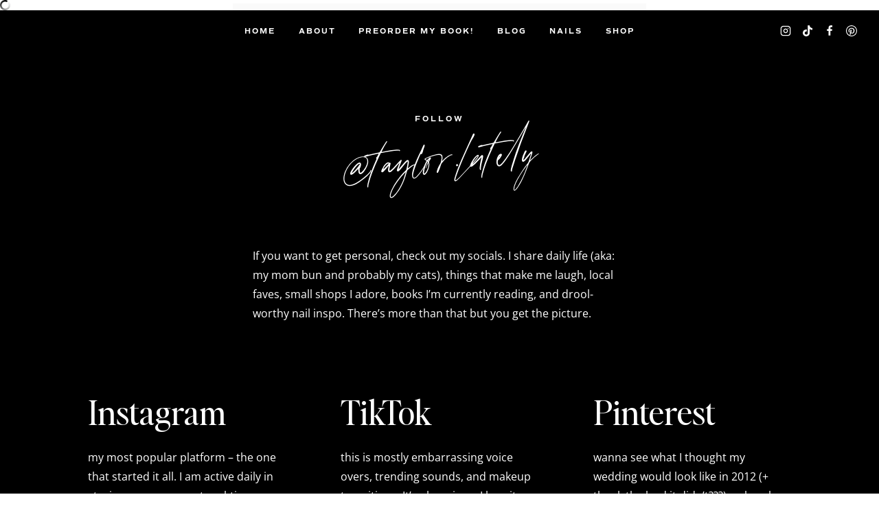

--- FILE ---
content_type: text/html; charset=UTF-8
request_url: https://taylorlately.com/shop-makeup-bag/
body_size: 28908
content:
<!doctype html>
<html lang="en-US" class="no-js" itemtype="https://schema.org/WebPage" itemscope>
<head>
	<meta charset="UTF-8">
	<meta name="viewport" content="width=device-width, initial-scale=1, minimum-scale=1">
	<meta name='robots' content='index, follow, max-image-preview:large, max-snippet:-1, max-video-preview:-1' />
	<style>img:is([sizes="auto" i], [sizes^="auto," i]) { contain-intrinsic-size: 3000px 1500px }</style>
	
<!-- Google Tag Manager by PYS -->
    <script data-cfasync="false" data-pagespeed-no-defer>
	    window.dataLayerPYS = window.dataLayerPYS || [];
	</script>
<!-- End Google Tag Manager by PYS -->
	<!-- This site is optimized with the Yoast SEO plugin v26.5 - https://yoast.com/wordpress/plugins/seo/ -->
	<title>shop my makeup bag - Taylor, Lately</title>
	<link rel="canonical" href="https://taylorlately.com/shop-makeup-bag/" />
	<meta property="og:locale" content="en_US" />
	<meta property="og:type" content="article" />
	<meta property="og:title" content="shop my makeup bag - Taylor, Lately" />
	<meta property="og:url" content="https://taylorlately.com/shop-makeup-bag/" />
	<meta property="og:site_name" content="Taylor, Lately" />
	<meta property="article:publisher" content="https://www.facebook.com/itstaylorlately" />
	<meta property="article:modified_time" content="2021-02-04T18:07:13+00:00" />
	<meta name="twitter:card" content="summary_large_image" />
	<meta name="twitter:label1" content="Est. reading time" />
	<meta name="twitter:data1" content="1 minute" />
	<script type="application/ld+json" class="yoast-schema-graph">{"@context":"https://schema.org","@graph":[{"@type":"WebPage","@id":"https://taylorlately.com/shop-makeup-bag/","url":"https://taylorlately.com/shop-makeup-bag/","name":"shop my makeup bag - Taylor, Lately","isPartOf":{"@id":"https://taylorlately.com/#website"},"datePublished":"2016-11-30T04:00:33+00:00","dateModified":"2021-02-04T18:07:13+00:00","breadcrumb":{"@id":"https://taylorlately.com/shop-makeup-bag/#breadcrumb"},"inLanguage":"en-US","potentialAction":[{"@type":"ReadAction","target":["https://taylorlately.com/shop-makeup-bag/"]}]},{"@type":"BreadcrumbList","@id":"https://taylorlately.com/shop-makeup-bag/#breadcrumb","itemListElement":[{"@type":"ListItem","position":1,"name":"Home","item":"https://taylorlately.com/"},{"@type":"ListItem","position":2,"name":"shop my makeup bag"}]},{"@type":"WebSite","@id":"https://taylorlately.com/#website","url":"https://taylorlately.com/","name":"Taylor, Lately","description":"a popular St. Louis lifestyle blog","publisher":{"@id":"https://taylorlately.com/#organization"},"potentialAction":[{"@type":"SearchAction","target":{"@type":"EntryPoint","urlTemplate":"https://taylorlately.com/?s={search_term_string}"},"query-input":{"@type":"PropertyValueSpecification","valueRequired":true,"valueName":"search_term_string"}}],"inLanguage":"en-US"},{"@type":"Organization","@id":"https://taylorlately.com/#organization","name":"Taylor, Lately","alternateName":"Blonde and Ambitious","url":"https://taylorlately.com/","logo":{"@type":"ImageObject","inLanguage":"en-US","@id":"https://taylorlately.com/#/schema/logo/image/","url":"https://taylorlately.com/wp-content/uploads/2023/01/TL-primary-logo-BLACK.png","contentUrl":"https://taylorlately.com/wp-content/uploads/2023/01/TL-primary-logo-BLACK.png","width":365,"height":73,"caption":"Taylor, Lately"},"image":{"@id":"https://taylorlately.com/#/schema/logo/image/"},"sameAs":["https://www.facebook.com/itstaylorlately","https://www.instagram.com/taylor.lately/","https://www.pinterest.com/itstaylorlately/","https://www.youtube.com/channel/UCA0Xus_653jV-NCd0-K2IoQ","https://www.tiktok.com/@taylor.lately"]}]}</script>
	<!-- / Yoast SEO plugin. -->


<link rel="alternate" type="application/rss+xml" title="Taylor, Lately &raquo; Feed" href="https://taylorlately.com/feed/" />
<link rel="alternate" type="application/rss+xml" title="Taylor, Lately &raquo; Comments Feed" href="https://taylorlately.com/comments/feed/" />
			<script>document.documentElement.classList.remove( 'no-js' );</script>
			<script>
window._wpemojiSettings = {"baseUrl":"https:\/\/s.w.org\/images\/core\/emoji\/15.0.3\/72x72\/","ext":".png","svgUrl":"https:\/\/s.w.org\/images\/core\/emoji\/15.0.3\/svg\/","svgExt":".svg","source":{"concatemoji":"https:\/\/taylorlately.com\/wp-includes\/js\/wp-emoji-release.min.js?ver=0ae0031f6060bfcf7ffc56dc123a26c5"}};
/*! This file is auto-generated */
!function(i,n){var o,s,e;function c(e){try{var t={supportTests:e,timestamp:(new Date).valueOf()};sessionStorage.setItem(o,JSON.stringify(t))}catch(e){}}function p(e,t,n){e.clearRect(0,0,e.canvas.width,e.canvas.height),e.fillText(t,0,0);var t=new Uint32Array(e.getImageData(0,0,e.canvas.width,e.canvas.height).data),r=(e.clearRect(0,0,e.canvas.width,e.canvas.height),e.fillText(n,0,0),new Uint32Array(e.getImageData(0,0,e.canvas.width,e.canvas.height).data));return t.every(function(e,t){return e===r[t]})}function u(e,t,n){switch(t){case"flag":return n(e,"\ud83c\udff3\ufe0f\u200d\u26a7\ufe0f","\ud83c\udff3\ufe0f\u200b\u26a7\ufe0f")?!1:!n(e,"\ud83c\uddfa\ud83c\uddf3","\ud83c\uddfa\u200b\ud83c\uddf3")&&!n(e,"\ud83c\udff4\udb40\udc67\udb40\udc62\udb40\udc65\udb40\udc6e\udb40\udc67\udb40\udc7f","\ud83c\udff4\u200b\udb40\udc67\u200b\udb40\udc62\u200b\udb40\udc65\u200b\udb40\udc6e\u200b\udb40\udc67\u200b\udb40\udc7f");case"emoji":return!n(e,"\ud83d\udc26\u200d\u2b1b","\ud83d\udc26\u200b\u2b1b")}return!1}function f(e,t,n){var r="undefined"!=typeof WorkerGlobalScope&&self instanceof WorkerGlobalScope?new OffscreenCanvas(300,150):i.createElement("canvas"),a=r.getContext("2d",{willReadFrequently:!0}),o=(a.textBaseline="top",a.font="600 32px Arial",{});return e.forEach(function(e){o[e]=t(a,e,n)}),o}function t(e){var t=i.createElement("script");t.src=e,t.defer=!0,i.head.appendChild(t)}"undefined"!=typeof Promise&&(o="wpEmojiSettingsSupports",s=["flag","emoji"],n.supports={everything:!0,everythingExceptFlag:!0},e=new Promise(function(e){i.addEventListener("DOMContentLoaded",e,{once:!0})}),new Promise(function(t){var n=function(){try{var e=JSON.parse(sessionStorage.getItem(o));if("object"==typeof e&&"number"==typeof e.timestamp&&(new Date).valueOf()<e.timestamp+604800&&"object"==typeof e.supportTests)return e.supportTests}catch(e){}return null}();if(!n){if("undefined"!=typeof Worker&&"undefined"!=typeof OffscreenCanvas&&"undefined"!=typeof URL&&URL.createObjectURL&&"undefined"!=typeof Blob)try{var e="postMessage("+f.toString()+"("+[JSON.stringify(s),u.toString(),p.toString()].join(",")+"));",r=new Blob([e],{type:"text/javascript"}),a=new Worker(URL.createObjectURL(r),{name:"wpTestEmojiSupports"});return void(a.onmessage=function(e){c(n=e.data),a.terminate(),t(n)})}catch(e){}c(n=f(s,u,p))}t(n)}).then(function(e){for(var t in e)n.supports[t]=e[t],n.supports.everything=n.supports.everything&&n.supports[t],"flag"!==t&&(n.supports.everythingExceptFlag=n.supports.everythingExceptFlag&&n.supports[t]);n.supports.everythingExceptFlag=n.supports.everythingExceptFlag&&!n.supports.flag,n.DOMReady=!1,n.readyCallback=function(){n.DOMReady=!0}}).then(function(){return e}).then(function(){var e;n.supports.everything||(n.readyCallback(),(e=n.source||{}).concatemoji?t(e.concatemoji):e.wpemoji&&e.twemoji&&(t(e.twemoji),t(e.wpemoji)))}))}((window,document),window._wpemojiSettings);
</script>

<link rel='stylesheet' id='kadence-blocks-column-css' href='https://taylorlately.com/wp-content/plugins/kadence-blocks/dist/style-blocks-column.css?ver=3.5.29' media='all' />
<link rel='stylesheet' id='kadence-blocks-rowlayout-css' href='https://taylorlately.com/wp-content/plugins/kadence-blocks/dist/style-blocks-rowlayout.css?ver=3.5.29' media='all' />
<style id='kadence-blocks-advancedheading-inline-css'>
.wp-block-kadence-advancedheading mark{background:transparent;border-style:solid;border-width:0}.wp-block-kadence-advancedheading mark.kt-highlight{color:#f76a0c;}.kb-adv-heading-icon{display: inline-flex;justify-content: center;align-items: center;} .is-layout-constrained > .kb-advanced-heading-link {display: block;}.single-content .kadence-advanced-heading-wrapper h1, .single-content .kadence-advanced-heading-wrapper h2, .single-content .kadence-advanced-heading-wrapper h3, .single-content .kadence-advanced-heading-wrapper h4, .single-content .kadence-advanced-heading-wrapper h5, .single-content .kadence-advanced-heading-wrapper h6 {margin: 1.5em 0 .5em;}.single-content .kadence-advanced-heading-wrapper+* { margin-top:0;}.kb-screen-reader-text{position:absolute;width:1px;height:1px;padding:0;margin:-1px;overflow:hidden;clip:rect(0,0,0,0);}
</style>
<link rel='stylesheet' id='kadence-blocks-advancedbtn-css' href='https://taylorlately.com/wp-content/plugins/kadence-blocks/dist/style-blocks-advancedbtn.css?ver=3.5.29' media='all' />
<link rel='stylesheet' id='kadence-blocks-advancedgallery-css' href='https://taylorlately.com/wp-content/plugins/kadence-blocks/dist/style-blocks-advancedgallery.css?ver=3.5.29' media='all' />
<link rel='stylesheet' id='kadence-kb-splide-css' href='https://taylorlately.com/wp-content/plugins/kadence-blocks/includes/assets/css/kadence-splide.min.css?ver=3.5.29' media='all' />
<link rel='stylesheet' id='kadence-blocks-splide-css' href='https://taylorlately.com/wp-content/plugins/kadence-blocks/includes/assets/css/kb-blocks-splide.min.css?ver=3.5.29' media='all' />
<link rel='stylesheet' id='kadence-blocks-image-css' href='https://taylorlately.com/wp-content/plugins/kadence-blocks/dist/style-blocks-image.css?ver=3.5.29' media='all' />
<link rel='stylesheet' id='embedpress-css-css' href='https://taylorlately.com/wp-content/plugins/embedpress/assets/css/embedpress.css?ver=1765604627' media='all' />
<link rel='stylesheet' id='embedpress-blocks-style-css' href='https://taylorlately.com/wp-content/plugins/embedpress/assets/css/blocks.build.css?ver=1765604627' media='all' />
<style id='wp-emoji-styles-inline-css'>

	img.wp-smiley, img.emoji {
		display: inline !important;
		border: none !important;
		box-shadow: none !important;
		height: 1em !important;
		width: 1em !important;
		margin: 0 0.07em !important;
		vertical-align: -0.1em !important;
		background: none !important;
		padding: 0 !important;
	}
</style>
<link rel='stylesheet' id='wp-block-library-css' href='https://taylorlately.com/wp-includes/css/dist/block-library/style.min.css?ver=0ae0031f6060bfcf7ffc56dc123a26c5' media='all' />
<link rel='stylesheet' id='coblocks-frontend-css' href='https://taylorlately.com/wp-content/plugins/coblocks/dist/style-coblocks-1.css?ver=3.1.16' media='all' />
<link rel='stylesheet' id='coblocks-extensions-css' href='https://taylorlately.com/wp-content/plugins/coblocks/dist/style-coblocks-extensions.css?ver=3.1.16' media='all' />
<link rel='stylesheet' id='coblocks-animation-css' href='https://taylorlately.com/wp-content/plugins/coblocks/dist/style-coblocks-animation.css?ver=2677611078ee87eb3b1c' media='all' />
<style id='classic-theme-styles-inline-css'>
/*! This file is auto-generated */
.wp-block-button__link{color:#fff;background-color:#32373c;border-radius:9999px;box-shadow:none;text-decoration:none;padding:calc(.667em + 2px) calc(1.333em + 2px);font-size:1.125em}.wp-block-file__button{background:#32373c;color:#fff;text-decoration:none}
</style>
<style id='global-styles-inline-css'>
:root{--wp--preset--aspect-ratio--square: 1;--wp--preset--aspect-ratio--4-3: 4/3;--wp--preset--aspect-ratio--3-4: 3/4;--wp--preset--aspect-ratio--3-2: 3/2;--wp--preset--aspect-ratio--2-3: 2/3;--wp--preset--aspect-ratio--16-9: 16/9;--wp--preset--aspect-ratio--9-16: 9/16;--wp--preset--color--black: #000000;--wp--preset--color--cyan-bluish-gray: #abb8c3;--wp--preset--color--white: #ffffff;--wp--preset--color--pale-pink: #f78da7;--wp--preset--color--vivid-red: #cf2e2e;--wp--preset--color--luminous-vivid-orange: #ff6900;--wp--preset--color--luminous-vivid-amber: #fcb900;--wp--preset--color--light-green-cyan: #7bdcb5;--wp--preset--color--vivid-green-cyan: #00d084;--wp--preset--color--pale-cyan-blue: #8ed1fc;--wp--preset--color--vivid-cyan-blue: #0693e3;--wp--preset--color--vivid-purple: #9b51e0;--wp--preset--color--theme-palette-1: var(--global-palette1);--wp--preset--color--theme-palette-2: var(--global-palette2);--wp--preset--color--theme-palette-3: var(--global-palette3);--wp--preset--color--theme-palette-4: var(--global-palette4);--wp--preset--color--theme-palette-5: var(--global-palette5);--wp--preset--color--theme-palette-6: var(--global-palette6);--wp--preset--color--theme-palette-7: var(--global-palette7);--wp--preset--color--theme-palette-8: var(--global-palette8);--wp--preset--color--theme-palette-9: var(--global-palette9);--wp--preset--gradient--vivid-cyan-blue-to-vivid-purple: linear-gradient(135deg,rgba(6,147,227,1) 0%,rgb(155,81,224) 100%);--wp--preset--gradient--light-green-cyan-to-vivid-green-cyan: linear-gradient(135deg,rgb(122,220,180) 0%,rgb(0,208,130) 100%);--wp--preset--gradient--luminous-vivid-amber-to-luminous-vivid-orange: linear-gradient(135deg,rgba(252,185,0,1) 0%,rgba(255,105,0,1) 100%);--wp--preset--gradient--luminous-vivid-orange-to-vivid-red: linear-gradient(135deg,rgba(255,105,0,1) 0%,rgb(207,46,46) 100%);--wp--preset--gradient--very-light-gray-to-cyan-bluish-gray: linear-gradient(135deg,rgb(238,238,238) 0%,rgb(169,184,195) 100%);--wp--preset--gradient--cool-to-warm-spectrum: linear-gradient(135deg,rgb(74,234,220) 0%,rgb(151,120,209) 20%,rgb(207,42,186) 40%,rgb(238,44,130) 60%,rgb(251,105,98) 80%,rgb(254,248,76) 100%);--wp--preset--gradient--blush-light-purple: linear-gradient(135deg,rgb(255,206,236) 0%,rgb(152,150,240) 100%);--wp--preset--gradient--blush-bordeaux: linear-gradient(135deg,rgb(254,205,165) 0%,rgb(254,45,45) 50%,rgb(107,0,62) 100%);--wp--preset--gradient--luminous-dusk: linear-gradient(135deg,rgb(255,203,112) 0%,rgb(199,81,192) 50%,rgb(65,88,208) 100%);--wp--preset--gradient--pale-ocean: linear-gradient(135deg,rgb(255,245,203) 0%,rgb(182,227,212) 50%,rgb(51,167,181) 100%);--wp--preset--gradient--electric-grass: linear-gradient(135deg,rgb(202,248,128) 0%,rgb(113,206,126) 100%);--wp--preset--gradient--midnight: linear-gradient(135deg,rgb(2,3,129) 0%,rgb(40,116,252) 100%);--wp--preset--font-size--small: var(--global-font-size-small);--wp--preset--font-size--medium: var(--global-font-size-medium);--wp--preset--font-size--large: var(--global-font-size-large);--wp--preset--font-size--x-large: 42px;--wp--preset--font-size--larger: var(--global-font-size-larger);--wp--preset--font-size--xxlarge: var(--global-font-size-xxlarge);--wp--preset--font-family--inter: "Inter", sans-serif;--wp--preset--font-family--cardo: Cardo;--wp--preset--spacing--20: 0.44rem;--wp--preset--spacing--30: 0.67rem;--wp--preset--spacing--40: 1rem;--wp--preset--spacing--50: 1.5rem;--wp--preset--spacing--60: 2.25rem;--wp--preset--spacing--70: 3.38rem;--wp--preset--spacing--80: 5.06rem;--wp--preset--shadow--natural: 6px 6px 9px rgba(0, 0, 0, 0.2);--wp--preset--shadow--deep: 12px 12px 50px rgba(0, 0, 0, 0.4);--wp--preset--shadow--sharp: 6px 6px 0px rgba(0, 0, 0, 0.2);--wp--preset--shadow--outlined: 6px 6px 0px -3px rgba(255, 255, 255, 1), 6px 6px rgba(0, 0, 0, 1);--wp--preset--shadow--crisp: 6px 6px 0px rgba(0, 0, 0, 1);}:where(.is-layout-flex){gap: 0.5em;}:where(.is-layout-grid){gap: 0.5em;}body .is-layout-flex{display: flex;}.is-layout-flex{flex-wrap: wrap;align-items: center;}.is-layout-flex > :is(*, div){margin: 0;}body .is-layout-grid{display: grid;}.is-layout-grid > :is(*, div){margin: 0;}:where(.wp-block-columns.is-layout-flex){gap: 2em;}:where(.wp-block-columns.is-layout-grid){gap: 2em;}:where(.wp-block-post-template.is-layout-flex){gap: 1.25em;}:where(.wp-block-post-template.is-layout-grid){gap: 1.25em;}.has-black-color{color: var(--wp--preset--color--black) !important;}.has-cyan-bluish-gray-color{color: var(--wp--preset--color--cyan-bluish-gray) !important;}.has-white-color{color: var(--wp--preset--color--white) !important;}.has-pale-pink-color{color: var(--wp--preset--color--pale-pink) !important;}.has-vivid-red-color{color: var(--wp--preset--color--vivid-red) !important;}.has-luminous-vivid-orange-color{color: var(--wp--preset--color--luminous-vivid-orange) !important;}.has-luminous-vivid-amber-color{color: var(--wp--preset--color--luminous-vivid-amber) !important;}.has-light-green-cyan-color{color: var(--wp--preset--color--light-green-cyan) !important;}.has-vivid-green-cyan-color{color: var(--wp--preset--color--vivid-green-cyan) !important;}.has-pale-cyan-blue-color{color: var(--wp--preset--color--pale-cyan-blue) !important;}.has-vivid-cyan-blue-color{color: var(--wp--preset--color--vivid-cyan-blue) !important;}.has-vivid-purple-color{color: var(--wp--preset--color--vivid-purple) !important;}.has-black-background-color{background-color: var(--wp--preset--color--black) !important;}.has-cyan-bluish-gray-background-color{background-color: var(--wp--preset--color--cyan-bluish-gray) !important;}.has-white-background-color{background-color: var(--wp--preset--color--white) !important;}.has-pale-pink-background-color{background-color: var(--wp--preset--color--pale-pink) !important;}.has-vivid-red-background-color{background-color: var(--wp--preset--color--vivid-red) !important;}.has-luminous-vivid-orange-background-color{background-color: var(--wp--preset--color--luminous-vivid-orange) !important;}.has-luminous-vivid-amber-background-color{background-color: var(--wp--preset--color--luminous-vivid-amber) !important;}.has-light-green-cyan-background-color{background-color: var(--wp--preset--color--light-green-cyan) !important;}.has-vivid-green-cyan-background-color{background-color: var(--wp--preset--color--vivid-green-cyan) !important;}.has-pale-cyan-blue-background-color{background-color: var(--wp--preset--color--pale-cyan-blue) !important;}.has-vivid-cyan-blue-background-color{background-color: var(--wp--preset--color--vivid-cyan-blue) !important;}.has-vivid-purple-background-color{background-color: var(--wp--preset--color--vivid-purple) !important;}.has-black-border-color{border-color: var(--wp--preset--color--black) !important;}.has-cyan-bluish-gray-border-color{border-color: var(--wp--preset--color--cyan-bluish-gray) !important;}.has-white-border-color{border-color: var(--wp--preset--color--white) !important;}.has-pale-pink-border-color{border-color: var(--wp--preset--color--pale-pink) !important;}.has-vivid-red-border-color{border-color: var(--wp--preset--color--vivid-red) !important;}.has-luminous-vivid-orange-border-color{border-color: var(--wp--preset--color--luminous-vivid-orange) !important;}.has-luminous-vivid-amber-border-color{border-color: var(--wp--preset--color--luminous-vivid-amber) !important;}.has-light-green-cyan-border-color{border-color: var(--wp--preset--color--light-green-cyan) !important;}.has-vivid-green-cyan-border-color{border-color: var(--wp--preset--color--vivid-green-cyan) !important;}.has-pale-cyan-blue-border-color{border-color: var(--wp--preset--color--pale-cyan-blue) !important;}.has-vivid-cyan-blue-border-color{border-color: var(--wp--preset--color--vivid-cyan-blue) !important;}.has-vivid-purple-border-color{border-color: var(--wp--preset--color--vivid-purple) !important;}.has-vivid-cyan-blue-to-vivid-purple-gradient-background{background: var(--wp--preset--gradient--vivid-cyan-blue-to-vivid-purple) !important;}.has-light-green-cyan-to-vivid-green-cyan-gradient-background{background: var(--wp--preset--gradient--light-green-cyan-to-vivid-green-cyan) !important;}.has-luminous-vivid-amber-to-luminous-vivid-orange-gradient-background{background: var(--wp--preset--gradient--luminous-vivid-amber-to-luminous-vivid-orange) !important;}.has-luminous-vivid-orange-to-vivid-red-gradient-background{background: var(--wp--preset--gradient--luminous-vivid-orange-to-vivid-red) !important;}.has-very-light-gray-to-cyan-bluish-gray-gradient-background{background: var(--wp--preset--gradient--very-light-gray-to-cyan-bluish-gray) !important;}.has-cool-to-warm-spectrum-gradient-background{background: var(--wp--preset--gradient--cool-to-warm-spectrum) !important;}.has-blush-light-purple-gradient-background{background: var(--wp--preset--gradient--blush-light-purple) !important;}.has-blush-bordeaux-gradient-background{background: var(--wp--preset--gradient--blush-bordeaux) !important;}.has-luminous-dusk-gradient-background{background: var(--wp--preset--gradient--luminous-dusk) !important;}.has-pale-ocean-gradient-background{background: var(--wp--preset--gradient--pale-ocean) !important;}.has-electric-grass-gradient-background{background: var(--wp--preset--gradient--electric-grass) !important;}.has-midnight-gradient-background{background: var(--wp--preset--gradient--midnight) !important;}.has-small-font-size{font-size: var(--wp--preset--font-size--small) !important;}.has-medium-font-size{font-size: var(--wp--preset--font-size--medium) !important;}.has-large-font-size{font-size: var(--wp--preset--font-size--large) !important;}.has-x-large-font-size{font-size: var(--wp--preset--font-size--x-large) !important;}
:where(.wp-block-post-template.is-layout-flex){gap: 1.25em;}:where(.wp-block-post-template.is-layout-grid){gap: 1.25em;}
:where(.wp-block-columns.is-layout-flex){gap: 2em;}:where(.wp-block-columns.is-layout-grid){gap: 2em;}
:root :where(.wp-block-pullquote){font-size: 1.5em;line-height: 1.6;}
</style>
<link rel='stylesheet' id='cpsh-shortcodes-css' href='https://taylorlately.com/wp-content/plugins/column-shortcodes//assets/css/shortcodes.css?ver=1.0.1' media='all' />
<link rel='stylesheet' id='contact-form-7-css' href='https://taylorlately.com/wp-content/plugins/contact-form-7/includes/css/styles.css?ver=6.1.4' media='all' />
<link rel='stylesheet' id='sheknows-infuse-css' href='https://taylorlately.com/wp-content/plugins/sheknows-infuse/public/css/style.css?ver=1.0.43' media='all' />
<style id='woocommerce-inline-inline-css'>
.woocommerce form .form-row .required { visibility: visible; }
</style>
<link rel='stylesheet' id='wp-components-css' href='https://taylorlately.com/wp-includes/css/dist/components/style.min.css?ver=0ae0031f6060bfcf7ffc56dc123a26c5' media='all' />
<link rel='stylesheet' id='godaddy-styles-css' href='https://taylorlately.com/wp-content/plugins/coblocks/includes/Dependencies/GoDaddy/Styles/build/latest.css?ver=2.0.2' media='all' />
<link rel='stylesheet' id='brands-styles-css' href='https://taylorlately.com/wp-content/plugins/woocommerce/assets/css/brands.css?ver=9.7.2' media='all' />
<link rel='stylesheet' id='kadence-global-css' href='https://taylorlately.com/wp-content/themes/kadence/assets/css/global.min.css?ver=1.2.14' media='all' />
<style id='kadence-global-inline-css'>
/* Kadence Base CSS */
:root{--global-palette1:#ff171c;--global-palette2:#ede3df;--global-palette3:#000000;--global-palette4:#4e5255;--global-palette5:#000000;--global-palette6:#9c9583;--global-palette7:#f5f5f5;--global-palette8:#f9f5f3;--global-palette9:#ffffff;--global-palette9rgb:255, 255, 255;--global-palette-highlight:#da0f13;--global-palette-highlight-alt:var(--global-palette3);--global-palette-highlight-alt2:var(--global-palette9);--global-palette-btn-bg:var(--global-palette5);--global-palette-btn-bg-hover:var(--global-palette1);--global-palette-btn:var(--global-palette9);--global-palette-btn-hover:var(--global-palette9);--global-body-font-family:'Open Sans', sans-serif;--global-heading-font-family:EditorsNote-Regular;--global-primary-nav-font-family:CommuterSans-Bold;--global-fallback-font:sans-serif;--global-display-fallback-font:sans-serif;--global-content-width:1024px;--global-content-narrow-width:842px;--global-content-edge-padding:1.5rem;--global-content-boxed-padding:0rem;--global-calc-content-width:calc(1024px - var(--global-content-edge-padding) - var(--global-content-edge-padding) );--wp--style--global--content-size:var(--global-calc-content-width);}.wp-site-blocks{--global-vw:calc( 100vw - ( 0.5 * var(--scrollbar-offset)));}body{background:var(--global-palette9);-webkit-font-smoothing:antialiased;-moz-osx-font-smoothing:grayscale;}body, input, select, optgroup, textarea{font-style:normal;font-weight:normal;font-size:1rem;line-height:1.8;font-family:var(--global-body-font-family);color:var(--global-palette5);}.content-bg, body.content-style-unboxed .site{background:var(--global-palette9);}h1,h2,h3,h4,h5,h6{font-family:var(--global-heading-font-family);}h1{font-style:normal;font-weight:400;font-size:5rem;line-height:1.2;font-family:EditorsNote-Regular;text-transform:none;color:var(--global-palette5);}h2{font-style:normal;font-weight:500;font-size:2rem;line-height:1.2em;text-transform:none;color:var(--global-palette5);}h3{font-style:normal;font-weight:500;font-size:1rem;line-height:1.5;color:var(--global-palette3);}h4{font-style:normal;font-weight:500;font-size:28px;line-height:1.5;text-transform:capitalize;color:var(--global-palette5);}h5{font-style:normal;font-weight:500;font-size:25px;line-height:1.5;text-transform:capitalize;color:var(--global-palette3);}h6{font-style:italic;font-weight:500;font-size:21px;line-height:1.3;letter-spacing:0px;text-transform:capitalize;color:var(--global-palette3);}.entry-hero h1{font-style:normal;font-weight:400;font-size:5rem;font-family:EditorsNote-Regular;color:var(--global-palette9);}@media all and (max-width: 1024px){h2{font-size:2rem;}h3{font-size:1rem;}}@media all and (max-width: 767px){h1{font-size:5rem;}h3{font-size:1rem;}h4{font-size:25px;}h5{font-size:23px;}h6{font-size:20px;}.wp-site-blocks .entry-hero h1{font-size:5rem;line-height:1.4;}}.entry-hero .kadence-breadcrumbs{max-width:1024px;}.site-container, .site-header-row-layout-contained, .site-footer-row-layout-contained, .entry-hero-layout-contained, .comments-area, .alignfull > .wp-block-cover__inner-container, .alignwide > .wp-block-cover__inner-container{max-width:var(--global-content-width);}.content-width-narrow .content-container.site-container, .content-width-narrow .hero-container.site-container{max-width:var(--global-content-narrow-width);}@media all and (min-width: 1254px){.wp-site-blocks .content-container  .alignwide{margin-left:-115px;margin-right:-115px;width:unset;max-width:unset;}}@media all and (min-width: 1102px){.content-width-narrow .wp-site-blocks .content-container .alignwide{margin-left:-130px;margin-right:-130px;width:unset;max-width:unset;}}.content-style-boxed .wp-site-blocks .entry-content .alignwide{margin-left:calc( -1 * var( --global-content-boxed-padding ) );margin-right:calc( -1 * var( --global-content-boxed-padding ) );}.content-area{margin-top:5rem;margin-bottom:5rem;}@media all and (max-width: 1024px){.content-area{margin-top:3rem;margin-bottom:3rem;}}@media all and (max-width: 767px){.content-area{margin-top:2rem;margin-bottom:2rem;}}@media all and (max-width: 1024px){:root{--global-content-boxed-padding:2rem;}}@media all and (max-width: 767px){:root{--global-content-edge-padding:2rem;--global-content-boxed-padding:1.5rem;}}.entry-content-wrap{padding:0rem;}@media all and (max-width: 1024px){.entry-content-wrap{padding:2rem;}}@media all and (max-width: 767px){.entry-content-wrap{padding:1.5rem;}}.entry.single-entry{box-shadow:0px 15px 15px -10px rgba(0,0,0,0.05);}.entry.loop-entry{box-shadow:0px 15px 15px -10px rgba(0,0,0,0.05);}.loop-entry .entry-content-wrap{padding:2rem;}@media all and (max-width: 1024px){.loop-entry .entry-content-wrap{padding:2rem;}}@media all and (max-width: 767px){.loop-entry .entry-content-wrap{padding:1.5rem;}}button, .button, .wp-block-button__link, input[type="button"], input[type="reset"], input[type="submit"], .fl-button, .elementor-button-wrapper .elementor-button, .wc-block-components-checkout-place-order-button, .wc-block-cart__submit{font-style:normal;font-weight:400;font-size:12px;line-height:1.2;letter-spacing:2px;font-family:CommuterSans-Bold;text-transform:uppercase;border-radius:0px;padding:15px 25px 15px 25px;border:2px solid currentColor;box-shadow:0px 0px 0px -7px rgba(0,0,0,0);}.wp-block-button.is-style-outline .wp-block-button__link{padding:15px 25px 15px 25px;}button:hover, button:focus, button:active, .button:hover, .button:focus, .button:active, .wp-block-button__link:hover, .wp-block-button__link:focus, .wp-block-button__link:active, input[type="button"]:hover, input[type="button"]:focus, input[type="button"]:active, input[type="reset"]:hover, input[type="reset"]:focus, input[type="reset"]:active, input[type="submit"]:hover, input[type="submit"]:focus, input[type="submit"]:active, .elementor-button-wrapper .elementor-button:hover, .elementor-button-wrapper .elementor-button:focus, .elementor-button-wrapper .elementor-button:active, .wc-block-cart__submit:hover{border-color:rgba(255,23,28,0);box-shadow:0px 15px 25px -7px rgba(0,0,0,0.1);}.kb-button.kb-btn-global-outline.kb-btn-global-inherit{padding-top:calc(15px - 2px);padding-right:calc(25px - 2px);padding-bottom:calc(15px - 2px);padding-left:calc(25px - 2px);}.entry-content :where(.wp-block-image) img, .entry-content :where(.wp-block-kadence-image) img{border-radius:44px;}@media all and (min-width: 1025px){.transparent-header .entry-hero .entry-hero-container-inner{padding-top:90px;}}@media all and (max-width: 1024px){.mobile-transparent-header .entry-hero .entry-hero-container-inner{padding-top:90px;}}@media all and (max-width: 767px){.mobile-transparent-header .entry-hero .entry-hero-container-inner{padding-top:90px;}}.wp-site-blocks .page-title h1{font-style:normal;color:var(--global-palette9);}.page-title .entry-meta{font-style:normal;font-weight:400;font-family:CommuterSans-Bold;text-transform:uppercase;}.entry-hero.page-hero-section .entry-header{min-height:200px;}.page-hero-section .hero-section-overlay{background:rgba(62,53,52,0.78);}.loop-entry.type-post h2.entry-title{font-style:normal;font-size:2rem;line-height:1.3em;color:var(--global-palette3);}.loop-entry.type-post .entry-taxonomies{font-style:normal;font-weight:400;font-size:0.7rem;letter-spacing:2px;font-family:CommuterSans-Bold;}
/* Kadence Header CSS */
.wp-site-blocks #mobile-header{display:block;}.wp-site-blocks #main-header{display:none;}@media all and (min-width: 1250px){.wp-site-blocks #mobile-header{display:none;}.wp-site-blocks #main-header{display:block;}}@media all and (max-width: 1249px){.mobile-transparent-header #masthead{position:absolute;left:0px;right:0px;z-index:100;}.kadence-scrollbar-fixer.mobile-transparent-header #masthead{right:var(--scrollbar-offset,0);}.mobile-transparent-header #masthead, .mobile-transparent-header .site-top-header-wrap .site-header-row-container-inner, .mobile-transparent-header .site-main-header-wrap .site-header-row-container-inner, .mobile-transparent-header .site-bottom-header-wrap .site-header-row-container-inner{background:transparent;}.site-header-row-tablet-layout-fullwidth, .site-header-row-tablet-layout-standard{padding:0px;}}@media all and (min-width: 1250px){.transparent-header #masthead{position:absolute;left:0px;right:0px;z-index:100;}.transparent-header.kadence-scrollbar-fixer #masthead{right:var(--scrollbar-offset,0);}.transparent-header #masthead, .transparent-header .site-top-header-wrap .site-header-row-container-inner, .transparent-header .site-main-header-wrap .site-header-row-container-inner, .transparent-header .site-bottom-header-wrap .site-header-row-container-inner{background:transparent;}}.site-branding{padding:40px 40px 40px 40px;}@media all and (max-width: 767px){.site-branding{padding:0px 0px 0px 0px;}}#masthead, #masthead .kadence-sticky-header.item-is-fixed:not(.item-at-start):not(.site-header-row-container):not(.site-main-header-wrap), #masthead .kadence-sticky-header.item-is-fixed:not(.item-at-start) > .site-header-row-container-inner{background:rgba(255,255,255,0);}.site-main-header-wrap .site-header-row-container-inner{border-top:0px none transparent;}.site-main-header-inner-wrap{min-height:90px;}@media all and (max-width: 767px){.site-main-header-wrap .site-header-row-container-inner>.site-container{padding:0px 0px 0px 10px;}}.header-navigation[class*="header-navigation-style-underline"] .header-menu-container.primary-menu-container>ul>li>a:after{width:calc( 100% - 3em);}.main-navigation .primary-menu-container > ul > li.menu-item > a{padding-left:calc(3em / 2);padding-right:calc(3em / 2);padding-top:3em;padding-bottom:3em;color:var(--global-palette9);background:rgba(0,0,0,0.02);}.main-navigation .primary-menu-container > ul > li.menu-item .dropdown-nav-special-toggle{right:calc(3em / 2);}.main-navigation .primary-menu-container > ul li.menu-item > a{font-style:normal;font-weight:400;font-size:0.7rem;line-height:1.2em;letter-spacing:2px;font-family:var(--global-primary-nav-font-family);text-transform:uppercase;}.main-navigation .primary-menu-container > ul > li.menu-item > a:hover{color:var(--global-palette1);}.main-navigation .primary-menu-container > ul > li.menu-item.current-menu-item > a{color:var(--global-palette9);}.header-navigation .header-menu-container ul ul.sub-menu, .header-navigation .header-menu-container ul ul.submenu{background:var(--global-palette2);box-shadow:0px 2px 13px 0px rgba(0,0,0,0.1);}.header-navigation .header-menu-container ul ul li.menu-item, .header-menu-container ul.menu > li.kadence-menu-mega-enabled > ul > li.menu-item > a{border-bottom:1px solid #eeeeee;}.header-navigation .header-menu-container ul ul li.menu-item > a{width:220px;padding-top:1.4em;padding-bottom:1.4em;color:var(--global-palette3);font-style:normal;font-size:11px;line-height:1.8;letter-spacing:0.2em;}.header-navigation .header-menu-container ul ul li.menu-item > a:hover{color:var(--global-palette9);background:var(--global-palette1);}.header-navigation .header-menu-container ul ul li.menu-item.current-menu-item > a{color:var(--global-palette3);background:var(--global-palette2);}.mobile-toggle-open-container .menu-toggle-open, .mobile-toggle-open-container .menu-toggle-open:focus{background:rgba(242,245,245,0);color:#ff171c;padding:0.4em 0.6em 0.4em 0.6em;font-size:14px;}.mobile-toggle-open-container .menu-toggle-open.menu-toggle-style-bordered{border:1px solid currentColor;}.mobile-toggle-open-container .menu-toggle-open .menu-toggle-icon{font-size:30px;}.mobile-toggle-open-container .menu-toggle-open:hover, .mobile-toggle-open-container .menu-toggle-open:focus-visible{color:#ff171c;background:rgba(0,0,0,0);}.mobile-navigation ul li{font-style:normal;font-weight:400;font-size:10px;line-height:1.1;letter-spacing:2px;font-family:CommuterSans-Bold;text-transform:uppercase;}@media all and (max-width: 767px){.mobile-navigation ul li{font-size:19px;}}.mobile-navigation ul li a{padding-top:2em;padding-bottom:2em;}.mobile-navigation ul li > a, .mobile-navigation ul li.menu-item-has-children > .drawer-nav-drop-wrap{color:var(--global-palette9);}.mobile-navigation ul li > a:hover, .mobile-navigation ul li.menu-item-has-children > .drawer-nav-drop-wrap:hover{color:var(--global-palette1);}.mobile-navigation ul li.current-menu-item > a, .mobile-navigation ul li.current-menu-item.menu-item-has-children > .drawer-nav-drop-wrap{color:var(--global-palette9);}.mobile-navigation ul li.menu-item-has-children .drawer-nav-drop-wrap, .mobile-navigation ul li:not(.menu-item-has-children) a{border-bottom:1px solid rgba(255,255,255,0.1);}.mobile-navigation:not(.drawer-navigation-parent-toggle-true) ul li.menu-item-has-children .drawer-nav-drop-wrap button{border-left:1px solid rgba(255,255,255,0.1);}#mobile-drawer .drawer-header .drawer-toggle{padding:0.6em 0.15em 0.6em 0.15em;font-size:24px;}.header-social-wrap .header-social-inner-wrap{font-size:1em;gap:0.49em;}.header-social-wrap .header-social-inner-wrap .social-button{color:var(--global-palette9);border:2px none currentColor;border-color:rgba(0,0,0,0);border-radius:0px;}.header-social-wrap .header-social-inner-wrap .social-button:hover{color:#ff171c;border-color:rgba(0,0,0,0);}
/* Kadence Footer CSS */
#colophon{background:var(--global-palette2);}.site-middle-footer-wrap .site-footer-row-container-inner{font-style:normal;font-weight:400;font-family:'Open Sans Condensed';color:var(--global-palette4);}.site-footer .site-middle-footer-wrap a:where(:not(.button):not(.wp-block-button__link):not(.wp-element-button)){color:var(--global-palette9);}.site-footer .site-middle-footer-wrap a:where(:not(.button):not(.wp-block-button__link):not(.wp-element-button)):hover{color:var(--global-palette1);}.site-middle-footer-inner-wrap{padding-top:60px;padding-bottom:50px;grid-column-gap:80px;grid-row-gap:80px;}.site-middle-footer-inner-wrap .widget{margin-bottom:60px;}.site-middle-footer-inner-wrap .widget-area .widget-title{font-style:normal;font-weight:600;font-size:12px;letter-spacing:0.25em;font-family:Montserrat, sans-serif;text-transform:uppercase;color:var(--global-palette1);}.site-middle-footer-inner-wrap .site-footer-section:not(:last-child):after{right:calc(-80px / 2);}@media all and (max-width: 1024px){.site-middle-footer-inner-wrap{grid-column-gap:40px;grid-row-gap:40px;}.site-middle-footer-inner-wrap .site-footer-section:not(:last-child):after{right:calc(-40px / 2);}}.site-bottom-footer-wrap .site-footer-row-container-inner{background:var(--global-palette6);border-top:0px none transparent;}.site-bottom-footer-inner-wrap{min-height:10px;padding-top:10px;padding-bottom:10px;grid-column-gap:30px;}.site-bottom-footer-inner-wrap .widget{margin-bottom:30px;}.site-bottom-footer-inner-wrap .site-footer-section:not(:last-child):after{right:calc(-30px / 2);}#colophon .footer-html{font-style:normal;font-weight:600;font-size:9px;letter-spacing:0.25em;font-family:Montserrat, sans-serif;text-transform:uppercase;color:var(--global-palette5);}#colophon .site-footer-row-container .site-footer-row .footer-html a{color:var(--global-palette5);}#colophon .site-footer-row-container .site-footer-row .footer-html a:hover{color:var(--global-palette5);}
/* Kadence Woo CSS */
.entry-hero.product-hero-section .entry-header{min-height:200px;}.product-title .kadence-breadcrumbs{font-style:normal;font-weight:regular;font-size:18px;line-height:1.65;font-family:-apple-system,BlinkMacSystemFont,"Segoe UI",Roboto,Oxygen-Sans,Ubuntu,Cantarell,"Helvetica Neue",sans-serif, "Apple Color Emoji", "Segoe UI Emoji", "Segoe UI Symbol";}.product-title .single-category{font-weight:700;font-size:32px;line-height:1.5;color:var(--global-palette3);}.wp-site-blocks .product-hero-section .extra-title{font-weight:700;font-size:32px;line-height:1.5;}.woocommerce div.product .product_title{font-style:italic;font-weight:normal;font-size:40px;line-height:1.3;}@media all and (max-width: 767px){.woocommerce div.product .product_title{font-size:30px;}}.product-archive-hero-section .entry-hero-container-inner{background-image:url('http://kadence.pixel-show.com/coffee-roaster/wp-content/uploads/sites/17/2022/03/louis-hansel-e96ST3p7tn4-unsplash.jpg');background-position:center;}.product-archive-hero-section .hero-section-overlay{background:rgba(62,53,52,0.78);}@media all and (max-width: 767px){.entry-hero.product-archive-hero-section .entry-header{min-height:170px;}}.wp-site-blocks .product-archive-title h1{color:var(--global-palette9);}.woocommerce ul.products.woo-archive-btn-button .product-action-wrap .button:not(.kb-button), .woocommerce ul.products li.woo-archive-btn-button .button:not(.kb-button), .wc-block-grid__product.woo-archive-btn-button .product-details .wc-block-grid__product-add-to-cart .wp-block-button__link{border:2px none transparent;box-shadow:0px 0px 0px 0px rgba(0,0,0,0.0);}.woocommerce ul.products.woo-archive-btn-button .product-action-wrap .button:not(.kb-button):hover, .woocommerce ul.products li.woo-archive-btn-button .button:not(.kb-button):hover, .wc-block-grid__product.woo-archive-btn-button .product-details .wc-block-grid__product-add-to-cart .wp-block-button__link:hover{box-shadow:0px 0px 0px 0px rgba(0,0,0,0);}
/* Kadence Pro Header CSS */
.header-navigation-dropdown-direction-left ul ul.submenu, .header-navigation-dropdown-direction-left ul ul.sub-menu{right:0px;left:auto;}.rtl .header-navigation-dropdown-direction-right ul ul.submenu, .rtl .header-navigation-dropdown-direction-right ul ul.sub-menu{left:0px;right:auto;}.header-account-button .nav-drop-title-wrap > .kadence-svg-iconset, .header-account-button > .kadence-svg-iconset{font-size:0.66em;}.site-header-item .header-account-button .nav-drop-title-wrap, .site-header-item .header-account-wrap > .header-account-button{display:flex;align-items:center;}.header-account-style-icon_label .header-account-label{padding-left:5px;}.header-account-style-label_icon .header-account-label{padding-right:5px;}.site-header-item .header-account-wrap .header-account-button{text-decoration:none;box-shadow:none;color:var(--global-palette5);background:transparent;padding:0.6em 0em 0.6em 0em;}.site-header-item .header-account-wrap .header-account-button:hover{color:var(--global-palette5);}.header-account-wrap .header-account-button .header-account-label{font-style:normal;font-weight:600;font-size:11px;letter-spacing:0.2em;font-family:Montserrat, sans-serif;text-transform:uppercase;}.header-mobile-account-wrap .header-account-button .nav-drop-title-wrap > .kadence-svg-iconset, .header-mobile-account-wrap .header-account-button > .kadence-svg-iconset{font-size:1.2em;}.header-mobile-account-wrap .header-account-button .nav-drop-title-wrap, .header-mobile-account-wrap > .header-account-button{display:flex;align-items:center;}.header-mobile-account-wrap.header-account-style-icon_label .header-account-label{padding-left:5px;}.header-mobile-account-wrap.header-account-style-label_icon .header-account-label{padding-right:5px;}.header-mobile-account-wrap .header-account-button{text-decoration:none;box-shadow:none;color:inherit;background:transparent;padding:0.6em 0em 0.6em 0em;}#login-drawer .drawer-inner .drawer-content{display:flex;justify-content:center;align-items:center;position:absolute;top:0px;bottom:0px;left:0px;right:0px;padding:0px;}#loginform p label{display:block;}#login-drawer #loginform{width:100%;}#login-drawer #loginform input{width:100%;}#login-drawer #loginform input[type="checkbox"]{width:auto;}#login-drawer .drawer-inner .drawer-header{position:relative;z-index:100;}#login-drawer .drawer-content_inner.widget_login_form_inner{padding:2em;width:100%;max-width:350px;border-radius:.25rem;background:var(--global-palette9);color:var(--global-palette4);}#login-drawer .lost_password a{color:var(--global-palette6);}#login-drawer .lost_password, #login-drawer .register-field{text-align:center;}#login-drawer .widget_login_form_inner p{margin-top:1.2em;margin-bottom:0em;}#login-drawer .widget_login_form_inner p:first-child{margin-top:0em;}#login-drawer .widget_login_form_inner label{margin-bottom:0.5em;}#login-drawer hr.register-divider{margin:1.2em 0;border-width:1px;}#login-drawer .register-field{font-size:90%;}@media all and (min-width: 1025px){#login-drawer hr.register-divider.hide-desktop{display:none;}#login-drawer p.register-field.hide-desktop{display:none;}}@media all and (max-width: 1024px){#login-drawer hr.register-divider.hide-mobile{display:none;}#login-drawer p.register-field.hide-mobile{display:none;}}@media all and (max-width: 767px){#login-drawer hr.register-divider.hide-mobile{display:none;}#login-drawer p.register-field.hide-mobile{display:none;}}.tertiary-navigation .tertiary-menu-container > ul > li.menu-item > a{padding-left:calc(1.2em / 2);padding-right:calc(1.2em / 2);padding-top:0.6em;padding-bottom:0.6em;color:var(--global-palette5);}.tertiary-navigation .tertiary-menu-container > ul > li.menu-item > a:hover{color:var(--global-palette-highlight);}.tertiary-navigation .tertiary-menu-container > ul > li.menu-item.current-menu-item > a{color:var(--global-palette3);}.header-navigation[class*="header-navigation-style-underline"] .header-menu-container.tertiary-menu-container>ul>li>a:after{width:calc( 100% - 1.2em);}.quaternary-navigation .quaternary-menu-container > ul > li.menu-item > a{padding-left:calc(1.2em / 2);padding-right:calc(1.2em / 2);padding-top:0.6em;padding-bottom:0.6em;color:var(--global-palette5);}.quaternary-navigation .quaternary-menu-container > ul > li.menu-item > a:hover{color:var(--global-palette-highlight);}.quaternary-navigation .quaternary-menu-container > ul > li.menu-item.current-menu-item > a{color:var(--global-palette3);}.header-navigation[class*="header-navigation-style-underline"] .header-menu-container.quaternary-menu-container>ul>li>a:after{width:calc( 100% - 1.2em);}#main-header .header-divider{border-right:1px solid var(--global-palette6);height:50%;}#main-header .header-divider2{border-right:1px solid var(--global-palette6);height:50%;}#main-header .header-divider3{border-right:1px solid var(--global-palette6);height:50%;}#mobile-header .header-mobile-divider, #mobile-drawer .header-mobile-divider{border-right:1px solid var(--global-palette6);height:50%;}#mobile-drawer .header-mobile-divider{border-top:1px solid var(--global-palette6);width:50%;}#mobile-header .header-mobile-divider2{border-right:1px solid var(--global-palette6);height:50%;}#mobile-drawer .header-mobile-divider2{border-top:1px solid var(--global-palette6);width:50%;}.header-item-search-bar form ::-webkit-input-placeholder{color:currentColor;opacity:0.5;}.header-item-search-bar form ::placeholder{color:currentColor;opacity:0.5;}.header-search-bar form{max-width:100%;width:240px;}.header-mobile-search-bar form{max-width:calc(100vw - var(--global-sm-spacing) - var(--global-sm-spacing));width:240px;}.header-widget-lstyle-normal .header-widget-area-inner a:not(.button){text-decoration:underline;}.element-contact-inner-wrap{display:flex;flex-wrap:wrap;align-items:center;margin-top:-0.6em;margin-left:calc(-0.6em / 2);margin-right:calc(-0.6em / 2);}.element-contact-inner-wrap .header-contact-item{display:inline-flex;flex-wrap:wrap;align-items:center;margin-top:0.6em;margin-left:calc(0.6em / 2);margin-right:calc(0.6em / 2);}.element-contact-inner-wrap .header-contact-item .kadence-svg-iconset{font-size:1em;}.header-contact-item img{display:inline-block;}.header-contact-item .contact-label{margin-left:0.3em;}.rtl .header-contact-item .contact-label{margin-right:0.3em;margin-left:0px;}.header-mobile-contact-wrap .element-contact-inner-wrap{display:flex;flex-wrap:wrap;align-items:center;margin-top:-0.6em;margin-left:calc(-0.6em / 2);margin-right:calc(-0.6em / 2);}.header-mobile-contact-wrap .element-contact-inner-wrap .header-contact-item{display:inline-flex;flex-wrap:wrap;align-items:center;margin-top:0.6em;margin-left:calc(0.6em / 2);margin-right:calc(0.6em / 2);}.header-mobile-contact-wrap .element-contact-inner-wrap .header-contact-item .kadence-svg-iconset{font-size:1em;}#main-header .header-button2{box-shadow:0px 0px 0px -7px rgba(0,0,0,0);}#main-header .header-button2:hover{box-shadow:0px 15px 25px -7px rgba(0,0,0,0.1);}.mobile-header-button2-wrap .mobile-header-button-inner-wrap .mobile-header-button2{border:2px none transparent;box-shadow:0px 0px 0px -7px rgba(0,0,0,0);}.mobile-header-button2-wrap .mobile-header-button-inner-wrap .mobile-header-button2:hover{box-shadow:0px 15px 25px -7px rgba(0,0,0,0.1);}#widget-drawer.popup-drawer-layout-fullwidth .drawer-content .header-widget2, #widget-drawer.popup-drawer-layout-sidepanel .drawer-inner{max-width:400px;}#widget-drawer.popup-drawer-layout-fullwidth .drawer-content .header-widget2{margin:0 auto;}.widget-toggle-open{display:flex;align-items:center;background:transparent;box-shadow:none;}.widget-toggle-open:hover, .widget-toggle-open:focus{border-color:currentColor;background:transparent;box-shadow:none;}.widget-toggle-open .widget-toggle-icon{display:flex;}.widget-toggle-open .widget-toggle-label{padding-right:5px;}.rtl .widget-toggle-open .widget-toggle-label{padding-left:5px;padding-right:0px;}.widget-toggle-open .widget-toggle-label:empty, .rtl .widget-toggle-open .widget-toggle-label:empty{padding-right:0px;padding-left:0px;}.widget-toggle-open-container .widget-toggle-open{color:var(--global-palette5);padding:0.4em 0.6em 0.4em 0.6em;font-size:14px;}.widget-toggle-open-container .widget-toggle-open.widget-toggle-style-bordered{border:1px solid currentColor;}.widget-toggle-open-container .widget-toggle-open .widget-toggle-icon{font-size:20px;}.widget-toggle-open-container .widget-toggle-open:hover, .widget-toggle-open-container .widget-toggle-open:focus{color:var(--global-palette-highlight);}#widget-drawer .header-widget-2style-normal a:not(.button){text-decoration:underline;}#widget-drawer .header-widget-2style-plain a:not(.button){text-decoration:none;}#widget-drawer .header-widget2 .widget-title{color:var(--global-palette9);}#widget-drawer .header-widget2{color:var(--global-palette8);}#widget-drawer .header-widget2 a:not(.button), #widget-drawer .header-widget2 .drawer-sub-toggle{color:var(--global-palette8);}#widget-drawer .header-widget2 a:not(.button):hover, #widget-drawer .header-widget2 .drawer-sub-toggle:hover{color:var(--global-palette9);}#mobile-secondary-site-navigation ul li{font-size:14px;}#mobile-secondary-site-navigation ul li a{padding-top:1em;padding-bottom:1em;}#mobile-secondary-site-navigation ul li > a, #mobile-secondary-site-navigation ul li.menu-item-has-children > .drawer-nav-drop-wrap{color:var(--global-palette8);}#mobile-secondary-site-navigation ul li.current-menu-item > a, #mobile-secondary-site-navigation ul li.current-menu-item.menu-item-has-children > .drawer-nav-drop-wrap{color:var(--global-palette-highlight);}#mobile-secondary-site-navigation ul li.menu-item-has-children .drawer-nav-drop-wrap, #mobile-secondary-site-navigation ul li:not(.menu-item-has-children) a{border-bottom:1px solid rgba(255,255,255,0.1);}#mobile-secondary-site-navigation:not(.drawer-navigation-parent-toggle-true) ul li.menu-item-has-children .drawer-nav-drop-wrap button{border-left:1px solid rgba(255,255,255,0.1);}
</style>
<link rel='stylesheet' id='kadence-woocommerce-css' href='https://taylorlately.com/wp-content/themes/kadence/assets/css/woocommerce.min.css?ver=1.2.14' media='all' />
<style id='kadence-custom-font-css-inline-css'>
@font-face {font-family: "TT Commons Pro";font-style: normal;font-weight: 400;src:local("TT Commons Pro Thin"),url("https://taylorlately.com/wp-content/uploads/2024/11/Fontspring-DEMO-tt_commons_pro_thin-1.woff") format("woff");font-display: swap;}@font-face {font-family: "Awesome-Lathusca";font-style: normal;font-weight: 400;src:local("Awesome-Lathusca"),url("https://taylorlately.com/wp-content/uploads/2024/11/Awesome-Lathusca-1.woff") format("woff");font-display: swap;}@font-face {font-family: "Bright-DEMO";font-style: normal;font-weight: 400;src:local("Bright-DEMO"),url("https://taylorlately.com/wp-content/uploads/2024/11/Bright-DEMO.woff") format("woff");font-display: swap;}@font-face {font-family: "EditorsNote-Italic";font-style: italic;font-weight: 400;src:url("https://taylorlately.com/wp-content/uploads/2023/01/EditorsNote-Italic.woff2") format("woff2"),url("https://taylorlately.com/wp-content/uploads/2023/01/EditorsNote-Italic.woff") format("woff");font-display: swap;}@font-face {font-family: "EditorsNote-Extralight";font-style: normal;font-weight: 400;src:url("https://taylorlately.com/wp-content/uploads/2023/01/EditorsNote-Extralight.woff2") format("woff2"),url("https://taylorlately.com/wp-content/uploads/2023/01/EditorsNote-Extralight.woff") format("woff");font-display: swap;}@font-face {font-family: "ChicSocieteScript";font-style: normal;font-weight: 400;src:url("https://taylorlately.com/wp-content/uploads/2023/01/ChicSocieteScript.woff2") format("woff2"),url("https://taylorlately.com/wp-content/uploads/2023/01/ChicSocieteScript.woff") format("woff");font-display: swap;}@font-face {font-family: "CommuterSans-Bold";font-style: normal;font-weight: 600;src:url("https://taylorlately.com/wp-content/uploads/2023/01/CommutersSans-Bold.woff2") format("woff2"),url("https://taylorlately.com/wp-content/uploads/2023/01/CommutersSans-Bold.woff") format("woff");font-display: swap;}@font-face {font-family: "EditorsNote-ExtralightItalic";font-style: normal;font-weight: 400;src:url("https://taylorlately.com/wp-content/uploads/2023/01/EditorsNote-ExtralightItalic.woff2") format("woff2"),url("https://taylorlately.com/wp-content/uploads/2023/01/EditorsNote-ExtralightItalic.woff") format("woff");font-display: swap;}@font-face {font-family: "EditorsNote-Regular";font-style: normal;font-weight: 400;src:url("https://taylorlately.com/wp-content/uploads/2023/01/EditorsNote-Regular.woff2") format("woff2"),url("https://taylorlately.com/wp-content/uploads/2023/01/EditorsNote-Regular.woff") format("woff");}
</style>
<style id='kadence-blocks-global-variables-inline-css'>
:root {--global-kb-font-size-sm:clamp(0.8rem, 0.73rem + 0.217vw, 0.9rem);--global-kb-font-size-md:clamp(1.1rem, 0.995rem + 0.326vw, 1.25rem);--global-kb-font-size-lg:clamp(1.75rem, 1.576rem + 0.543vw, 2rem);--global-kb-font-size-xl:clamp(2.25rem, 1.728rem + 1.63vw, 3rem);--global-kb-font-size-xxl:clamp(2.5rem, 1.456rem + 3.26vw, 4rem);--global-kb-font-size-xxxl:clamp(2.75rem, 0.489rem + 7.065vw, 6rem);}
</style>
<style id='kadence_blocks_css-inline-css'>
.kadence-column3746_5da023-0a > .kt-inside-inner-col{padding-top:8rem;padding-right:8rem;padding-bottom:8rem;padding-left:8rem;}.kadence-column3746_5da023-0a > .kt-inside-inner-col{column-gap:var(--global-kb-gap-sm, 1rem);}.kadence-column3746_5da023-0a > .kt-inside-inner-col{flex-direction:column;}.kadence-column3746_5da023-0a > .kt-inside-inner-col > .aligncenter{width:100%;}.kadence-column3746_5da023-0a > .kt-inside-inner-col{background-color:var(--global-palette3, #1A202C);}@media all and (max-width: 1024px){.kadence-column3746_5da023-0a > .kt-inside-inner-col{flex-direction:column;justify-content:center;}}@media all and (max-width: 767px){.kadence-column3746_5da023-0a > .kt-inside-inner-col{padding-right:2rem;padding-left:2rem;flex-direction:column;justify-content:center;}}.kb-row-layout-id3746_c97000-06 > .kt-row-column-wrap{max-width:545px;margin-left:auto;margin-right:auto;padding-top:var( --global-kb-row-default-top, var(--global-kb-spacing-sm, 1.5rem) );padding-bottom:var( --global-kb-row-default-bottom, var(--global-kb-spacing-sm, 1.5rem) );grid-template-columns:minmax(0, 1fr);}@media all and (max-width: 767px){.kb-row-layout-id3746_c97000-06 > .kt-row-column-wrap{grid-template-columns:minmax(0, 1fr);}}.kadence-column3746_2c79d1-5a > .kt-inside-inner-col{column-gap:var(--global-kb-gap-sm, 1rem);}.kadence-column3746_2c79d1-5a > .kt-inside-inner-col{flex-direction:column;}.kadence-column3746_2c79d1-5a > .kt-inside-inner-col > .aligncenter{width:100%;}@media all and (max-width: 1024px){.kadence-column3746_2c79d1-5a > .kt-inside-inner-col{flex-direction:column;justify-content:center;}}@media all and (max-width: 767px){.kadence-column3746_2c79d1-5a > .kt-inside-inner-col{flex-direction:column;justify-content:center;}}.wp-block-kadence-advancedheading.kt-adv-heading3746_37f6d7-15, .wp-block-kadence-advancedheading.kt-adv-heading3746_37f6d7-15[data-kb-block="kb-adv-heading3746_37f6d7-15"]{text-align:center;font-size:0.7rem;font-family:CommuterSans-Bold;text-transform:uppercase;letter-spacing:3px;}.wp-block-kadence-advancedheading.kt-adv-heading3746_37f6d7-15 mark.kt-highlight, .wp-block-kadence-advancedheading.kt-adv-heading3746_37f6d7-15[data-kb-block="kb-adv-heading3746_37f6d7-15"] mark.kt-highlight{-webkit-box-decoration-break:clone;box-decoration-break:clone;}.wp-block-kadence-advancedheading.kt-adv-heading3746_94dbb8-70, .wp-block-kadence-advancedheading.kt-adv-heading3746_94dbb8-70[data-kb-block="kb-adv-heading3746_94dbb8-70"]{margin-top:0px;text-align:center;font-size:4rem;font-family:ChicSocieteScript;}.wp-block-kadence-advancedheading.kt-adv-heading3746_94dbb8-70 mark.kt-highlight, .wp-block-kadence-advancedheading.kt-adv-heading3746_94dbb8-70[data-kb-block="kb-adv-heading3746_94dbb8-70"] mark.kt-highlight{-webkit-box-decoration-break:clone;box-decoration-break:clone;}.wp-block-kadence-advancedheading.kt-adv-heading3746_293894-9a mark.kt-highlight, .wp-block-kadence-advancedheading.kt-adv-heading3746_293894-9a[data-kb-block="kb-adv-heading3746_293894-9a"] mark.kt-highlight{-webkit-box-decoration-break:clone;box-decoration-break:clone;}.kb-row-layout-wrap.wp-block-kadence-rowlayout.kb-row-layout-id3746_f76f9f-81{margin-top:30px;}.kb-row-layout-id3746_f76f9f-81 > .kt-row-column-wrap{column-gap:80px;max-width:1100px;margin-left:auto;margin-right:auto;padding-top:var( --global-kb-row-default-top, var(--global-kb-spacing-sm, 1.5rem) );padding-bottom:var( --global-kb-row-default-bottom, var(--global-kb-spacing-sm, 1.5rem) );}.kb-row-layout-id3746_f76f9f-81 > .kt-row-column-wrap > div:not(.added-for-specificity){grid-column:initial;}.kb-row-layout-id3746_f76f9f-81 > .kt-row-column-wrap{grid-template-columns:repeat(3, minmax(0, 1fr));}@media all and (max-width: 1024px){.kb-row-layout-id3746_f76f9f-81 > .kt-row-column-wrap > div:not(.added-for-specificity){grid-column:initial;}}@media all and (max-width: 1024px){.kb-row-layout-id3746_f76f9f-81 > .kt-row-column-wrap{grid-template-columns:repeat(3, minmax(0, 1fr));}}@media all and (max-width: 767px){.kb-row-layout-id3746_f76f9f-81 > .kt-row-column-wrap > div:not(.added-for-specificity){grid-column:initial;}.kb-row-layout-id3746_f76f9f-81 > .kt-row-column-wrap{grid-template-columns:minmax(0, 1fr);}}.kadence-column3746_473044-5d > .kt-inside-inner-col{column-gap:var(--global-kb-gap-sm, 1rem);}.kadence-column3746_473044-5d > .kt-inside-inner-col{flex-direction:column;}.kadence-column3746_473044-5d > .kt-inside-inner-col > .aligncenter{width:100%;}@media all and (max-width: 1024px){.kadence-column3746_473044-5d > .kt-inside-inner-col{flex-direction:column;justify-content:center;}}@media all and (max-width: 767px){.kadence-column3746_473044-5d > .kt-inside-inner-col{flex-direction:column;justify-content:center;}}.wp-block-kadence-advancedheading.kt-adv-heading3746_fa518c-87, .wp-block-kadence-advancedheading.kt-adv-heading3746_fa518c-87[data-kb-block="kb-adv-heading3746_fa518c-87"]{text-align:left;font-size:3rem;}.wp-block-kadence-advancedheading.kt-adv-heading3746_fa518c-87 mark.kt-highlight, .wp-block-kadence-advancedheading.kt-adv-heading3746_fa518c-87[data-kb-block="kb-adv-heading3746_fa518c-87"] mark.kt-highlight{-webkit-box-decoration-break:clone;box-decoration-break:clone;}.wp-block-kadence-advancedbtn.kb-btns3746_dc4b64-fe{gap:var(--global-kb-gap-xs, 0.5rem );justify-content:flex-start;}ul.menu .wp-block-kadence-advancedbtn .kb-btn3746_946d45-24.kb-button{width:initial;}.wp-block-kadence-advancedbtn .kb-btn3746_946d45-24.kb-button{color:var(--global-palette9, #ffffff);background:var(--global-palette3, #1A202C);font-size:0.7rem;letter-spacing:2px;font-family:CommuterSans-Bold;text-transform:uppercase;border-top:0px solid rgba(85, 85, 85, 0);border-right:0px solid rgba(85, 85, 85, 0);border-bottom:0px solid rgba(85, 85, 85, 0);border-left:0px solid rgba(85, 85, 85, 0);padding-right:0px;padding-left:0px;}.wp-block-kadence-advancedbtn .kb-btn3746_946d45-24.kb-button:hover, .wp-block-kadence-advancedbtn .kb-btn3746_946d45-24.kb-button:focus{color:var(--global-palette1, #3182CE);background:rgba(0, 0, 0, 0);}@media all and (max-width: 1024px){.wp-block-kadence-advancedbtn .kb-btn3746_946d45-24.kb-button{border-top:0px solid rgba(85, 85, 85, 0);border-right:0px solid rgba(85, 85, 85, 0);border-bottom:0px solid rgba(85, 85, 85, 0);border-left:0px solid rgba(85, 85, 85, 0);}}@media all and (max-width: 767px){.wp-block-kadence-advancedbtn .kb-btn3746_946d45-24.kb-button{border-top:0px solid rgba(85, 85, 85, 0);border-right:0px solid rgba(85, 85, 85, 0);border-bottom:0px solid rgba(85, 85, 85, 0);border-left:0px solid rgba(85, 85, 85, 0);}}.kadence-column3746_267c51-b8 > .kt-inside-inner-col{column-gap:var(--global-kb-gap-sm, 1rem);}.kadence-column3746_267c51-b8 > .kt-inside-inner-col{flex-direction:column;}.kadence-column3746_267c51-b8 > .kt-inside-inner-col > .aligncenter{width:100%;}@media all and (max-width: 1024px){.kadence-column3746_267c51-b8 > .kt-inside-inner-col{flex-direction:column;justify-content:center;}}@media all and (max-width: 767px){.kadence-column3746_267c51-b8 > .kt-inside-inner-col{flex-direction:column;justify-content:center;}}.wp-block-kadence-advancedheading.kt-adv-heading3746_59661e-98, .wp-block-kadence-advancedheading.kt-adv-heading3746_59661e-98[data-kb-block="kb-adv-heading3746_59661e-98"]{text-align:left;font-size:3rem;}.wp-block-kadence-advancedheading.kt-adv-heading3746_59661e-98 mark.kt-highlight, .wp-block-kadence-advancedheading.kt-adv-heading3746_59661e-98[data-kb-block="kb-adv-heading3746_59661e-98"] mark.kt-highlight{-webkit-box-decoration-break:clone;box-decoration-break:clone;}.wp-block-kadence-advancedbtn.kb-btns3746_61a665-b7{gap:var(--global-kb-gap-xs, 0.5rem );justify-content:flex-start;}ul.menu .wp-block-kadence-advancedbtn .kb-btn3746_0adf9e-98.kb-button{width:initial;}.wp-block-kadence-advancedbtn .kb-btn3746_0adf9e-98.kb-button{color:var(--global-palette9, #ffffff);background:var(--global-palette3, #1A202C);font-size:0.7rem;letter-spacing:2px;font-family:CommuterSans-Bold;text-transform:uppercase;border-top-left-radius:0px;border-top-right-radius:0px;border-bottom-right-radius:0px;border-bottom-left-radius:0px;border-top:0px solid rgba(85, 85, 85, 0);border-right:0px solid rgba(85, 85, 85, 0);border-bottom:0px solid rgba(85, 85, 85, 0);border-left:0px solid rgba(85, 85, 85, 0);padding-right:0px;padding-left:0px;}.wp-block-kadence-advancedbtn .kb-btn3746_0adf9e-98.kb-button:hover, .wp-block-kadence-advancedbtn .kb-btn3746_0adf9e-98.kb-button:focus{color:var(--global-palette1, #3182CE);background:rgba(0, 0, 0, 0);}@media all and (max-width: 1024px){.wp-block-kadence-advancedbtn .kb-btn3746_0adf9e-98.kb-button{border-top:0px solid rgba(85, 85, 85, 0);border-right:0px solid rgba(85, 85, 85, 0);border-bottom:0px solid rgba(85, 85, 85, 0);border-left:0px solid rgba(85, 85, 85, 0);}}@media all and (max-width: 767px){.wp-block-kadence-advancedbtn .kb-btn3746_0adf9e-98.kb-button{border-top:0px solid rgba(85, 85, 85, 0);border-right:0px solid rgba(85, 85, 85, 0);border-bottom:0px solid rgba(85, 85, 85, 0);border-left:0px solid rgba(85, 85, 85, 0);}}.kadence-column3746_f36c1d-1b > .kt-inside-inner-col{column-gap:var(--global-kb-gap-sm, 1rem);}.kadence-column3746_f36c1d-1b > .kt-inside-inner-col{flex-direction:column;}.kadence-column3746_f36c1d-1b > .kt-inside-inner-col > .aligncenter{width:100%;}@media all and (max-width: 1024px){.kadence-column3746_f36c1d-1b > .kt-inside-inner-col{flex-direction:column;justify-content:center;}}@media all and (max-width: 767px){.kadence-column3746_f36c1d-1b > .kt-inside-inner-col{flex-direction:column;justify-content:center;}}.wp-block-kadence-advancedheading.kt-adv-heading3746_6d69c6-bd, .wp-block-kadence-advancedheading.kt-adv-heading3746_6d69c6-bd[data-kb-block="kb-adv-heading3746_6d69c6-bd"]{text-align:left;font-size:3rem;}.wp-block-kadence-advancedheading.kt-adv-heading3746_6d69c6-bd mark.kt-highlight, .wp-block-kadence-advancedheading.kt-adv-heading3746_6d69c6-bd[data-kb-block="kb-adv-heading3746_6d69c6-bd"] mark.kt-highlight{-webkit-box-decoration-break:clone;box-decoration-break:clone;}.wp-block-kadence-advancedbtn.kb-btns3746_8731fb-e0{gap:var(--global-kb-gap-xs, 0.5rem );justify-content:flex-start;}ul.menu .wp-block-kadence-advancedbtn .kb-btn3746_84044e-46.kb-button{width:initial;}.wp-block-kadence-advancedbtn .kb-btn3746_84044e-46.kb-button{color:var(--global-palette9, #ffffff);background:var(--global-palette3, #1A202C);font-size:0.7rem;letter-spacing:2px;font-family:CommuterSans-Bold;text-transform:uppercase;border-top:0px solid rgba(85, 85, 85, 0);border-right:0px solid rgba(85, 85, 85, 0);border-bottom:0px solid rgba(85, 85, 85, 0);border-left:0px solid rgba(85, 85, 85, 0);padding-right:0px;padding-left:0px;}.wp-block-kadence-advancedbtn .kb-btn3746_84044e-46.kb-button:hover, .wp-block-kadence-advancedbtn .kb-btn3746_84044e-46.kb-button:focus{color:var(--global-palette1, #3182CE);background:rgba(0, 0, 0, 0);}@media all and (max-width: 1024px){.wp-block-kadence-advancedbtn .kb-btn3746_84044e-46.kb-button{border-top:0px solid rgba(85, 85, 85, 0);border-right:0px solid rgba(85, 85, 85, 0);border-bottom:0px solid rgba(85, 85, 85, 0);border-left:0px solid rgba(85, 85, 85, 0);}}@media all and (max-width: 767px){.wp-block-kadence-advancedbtn .kb-btn3746_84044e-46.kb-button{border-top:0px solid rgba(85, 85, 85, 0);border-right:0px solid rgba(85, 85, 85, 0);border-bottom:0px solid rgba(85, 85, 85, 0);border-left:0px solid rgba(85, 85, 85, 0);}}.kadence-column3746_d688ac-62 > .kt-inside-inner-col{padding-top:0px;padding-bottom:0px;}.kadence-column3746_d688ac-62 > .kt-inside-inner-col{column-gap:var(--global-kb-gap-sm, 1rem);}.kadence-column3746_d688ac-62 > .kt-inside-inner-col{flex-direction:column;}.kadence-column3746_d688ac-62 > .kt-inside-inner-col > .aligncenter{width:100%;}.kadence-column3746_d688ac-62 > .kt-inside-inner-col{background-color:var(--global-palette2, #2B6CB0);}.kadence-column3746_d688ac-62, .kt-inside-inner-col > .kadence-column3746_d688ac-62:not(.specificity){margin-top:0px;margin-bottom:0px;}@media all and (max-width: 1024px){.kadence-column3746_d688ac-62 > .kt-inside-inner-col{flex-direction:column;justify-content:center;}}@media all and (max-width: 767px){.kadence-column3746_d688ac-62 > .kt-inside-inner-col{flex-direction:column;justify-content:center;}}.wp-block-kadence-advancedgallery.kb-gallery-wrap-id-3746_9b4a7d-1f{margin-top:0px;margin-right:0px;margin-bottom:0px;margin-left:0px;}.kb-gallery-id-3746_9b4a7d-1f.kb-gallery-ul.kb-gallery-type-fluidcarousel .kt-blocks-carousel figure .kb-gal-image-radius, .kb-gallery-id-3746_9b4a7d-1f.kb-gallery-ul.kb-gallery-type-fluidcarousel .kt-blocks-carousel figure .kb-gal-image-radius img{height:200px;}.kb-gallery-wrap-id-3746_9b4a7d-1f.wp-block-kadence-advancedgallery{overflow:visible;}.kb-gallery-wrap-id-3746_9b4a7d-1f.wp-block-kadence-advancedgallery .kt-blocks-carousel{overflow:visible;max-width:100%;}.kb-row-layout-id3746_c2d0bf-f4 > .kt-row-column-wrap{column-gap:80px;max-width:2000px;margin-left:auto;margin-right:auto;padding-top:8rem;padding-right:8rem;padding-bottom:8rem;padding-left:8rem;}.kb-row-layout-id3746_c2d0bf-f4 > .kt-row-column-wrap > div:not(.added-for-specificity){grid-column:initial;}.kb-row-layout-id3746_c2d0bf-f4 > .kt-row-column-wrap{grid-template-columns:minmax(0, 2fr) minmax(0, 1fr) minmax(0, 1fr);}@media all and (max-width: 1024px){.kb-row-layout-id3746_c2d0bf-f4 > .kt-row-column-wrap > div:not(.added-for-specificity){grid-column:initial;}}@media all and (max-width: 1024px){.kb-row-layout-id3746_c2d0bf-f4 > .kt-row-column-wrap{grid-template-columns:minmax(0, 1fr);}}@media all and (max-width: 767px){.kb-row-layout-id3746_c2d0bf-f4 > .kt-row-column-wrap{padding-top:2rem;padding-right:2rem;padding-bottom:2rem;padding-left:2rem;grid-template-columns:minmax(0, 1fr);}.kb-row-layout-id3746_c2d0bf-f4 > .kt-row-column-wrap > div:not(.added-for-specificity){grid-column:initial;}}.kadence-column3746_73d18f-0c > .kt-inside-inner-col{column-gap:var(--global-kb-gap-sm, 1rem);}.kadence-column3746_73d18f-0c > .kt-inside-inner-col{flex-direction:column;}.kadence-column3746_73d18f-0c > .kt-inside-inner-col > .aligncenter{width:100%;}@media all and (max-width: 1024px){.kadence-column3746_73d18f-0c > .kt-inside-inner-col{flex-direction:column;justify-content:center;}}@media all and (max-width: 767px){.kadence-column3746_73d18f-0c > .kt-inside-inner-col{padding-top:40px;padding-bottom:0px;flex-direction:column;justify-content:center;}}.kb-image3746_cd62b2-b5.kb-image-is-ratio-size, .kb-image3746_cd62b2-b5 .kb-image-is-ratio-size{max-width:300px;width:100%;}.wp-block-kadence-column > .kt-inside-inner-col > .kb-image3746_cd62b2-b5.kb-image-is-ratio-size, .wp-block-kadence-column > .kt-inside-inner-col > .kb-image3746_cd62b2-b5 .kb-image-is-ratio-size{align-self:unset;}.kb-image3746_cd62b2-b5 figure{max-width:300px;}.kb-image3746_cd62b2-b5 .image-is-svg, .kb-image3746_cd62b2-b5 .image-is-svg img{width:100%;}.kb-image3746_cd62b2-b5 .kb-image-has-overlay:after{opacity:0.3;}.kadence-column3746_e10ed6-a0 > .kt-inside-inner-col{column-gap:var(--global-kb-gap-sm, 1rem);}.kadence-column3746_e10ed6-a0 > .kt-inside-inner-col{flex-direction:column;}.kadence-column3746_e10ed6-a0 > .kt-inside-inner-col > .aligncenter{width:100%;}@media all and (max-width: 1024px){.kadence-column3746_e10ed6-a0 > .kt-inside-inner-col{flex-direction:column;justify-content:center;}}@media all and (max-width: 767px){.kadence-column3746_e10ed6-a0 > .kt-inside-inner-col{flex-direction:column;justify-content:center;}}.kb-row-layout-id3746_f50010-66 > .kt-row-column-wrap{column-gap:var(--global-kb-gap-lg, 4rem);padding-top:var( --global-kb-row-default-top, var(--global-kb-spacing-sm, 1.5rem) );padding-bottom:var( --global-kb-row-default-bottom, var(--global-kb-spacing-sm, 1.5rem) );grid-template-columns:repeat(2, minmax(0, 1fr));}@media all and (max-width: 1024px){.kb-row-layout-id3746_f50010-66 > .kt-row-column-wrap{grid-template-columns:repeat(2, minmax(0, 1fr));}}@media all and (max-width: 767px){.kb-row-layout-id3746_f50010-66 > .kt-row-column-wrap{grid-template-columns:minmax(0, 1fr);}}.kadence-column3746_6d7326-97 > .kt-inside-inner-col{column-gap:var(--global-kb-gap-sm, 1rem);}.kadence-column3746_6d7326-97 > .kt-inside-inner-col{flex-direction:column;}.kadence-column3746_6d7326-97 > .kt-inside-inner-col > .aligncenter{width:100%;}@media all and (max-width: 1024px){.kadence-column3746_6d7326-97 > .kt-inside-inner-col{flex-direction:column;justify-content:center;}}@media all and (max-width: 767px){.kadence-column3746_6d7326-97 > .kt-inside-inner-col{padding-bottom:40px;flex-direction:column;justify-content:center;}}.wp-block-kadence-advancedheading.kt-adv-heading3746_ec6bb3-49, .wp-block-kadence-advancedheading.kt-adv-heading3746_ec6bb3-49[data-kb-block="kb-adv-heading3746_ec6bb3-49"]{margin-bottom:30px;font-size:0.7rem;font-family:CommuterSans-Bold;text-transform:uppercase;letter-spacing:2.1px;}.wp-block-kadence-advancedheading.kt-adv-heading3746_ec6bb3-49 mark.kt-highlight, .wp-block-kadence-advancedheading.kt-adv-heading3746_ec6bb3-49[data-kb-block="kb-adv-heading3746_ec6bb3-49"] mark.kt-highlight{-webkit-box-decoration-break:clone;box-decoration-break:clone;}.kadence-column3746_274910-80 > .kt-inside-inner-col{column-gap:var(--global-kb-gap-sm, 1rem);}.kadence-column3746_274910-80 > .kt-inside-inner-col{flex-direction:column;}.kadence-column3746_274910-80 > .kt-inside-inner-col > .aligncenter{width:100%;}@media all and (max-width: 1024px){.kadence-column3746_274910-80 > .kt-inside-inner-col{flex-direction:column;justify-content:center;}}@media all and (max-width: 767px){.kadence-column3746_274910-80 > .kt-inside-inner-col{padding-bottom:30px;flex-direction:column;justify-content:center;}}.wp-block-kadence-advancedheading.kt-adv-heading3746_0adbae-ce, .wp-block-kadence-advancedheading.kt-adv-heading3746_0adbae-ce[data-kb-block="kb-adv-heading3746_0adbae-ce"]{margin-bottom:30px;font-size:0.7rem;font-family:CommuterSans-Bold;text-transform:uppercase;letter-spacing:2.1px;}.wp-block-kadence-advancedheading.kt-adv-heading3746_0adbae-ce mark.kt-highlight, .wp-block-kadence-advancedheading.kt-adv-heading3746_0adbae-ce[data-kb-block="kb-adv-heading3746_0adbae-ce"] mark.kt-highlight{-webkit-box-decoration-break:clone;box-decoration-break:clone;}.kadence-column3746_923569-44 > .kt-inside-inner-col{column-gap:var(--global-kb-gap-sm, 1rem);}.kadence-column3746_923569-44 > .kt-inside-inner-col{flex-direction:column;}.kadence-column3746_923569-44 > .kt-inside-inner-col > .aligncenter{width:100%;}@media all and (max-width: 1024px){.kadence-column3746_923569-44 > .kt-inside-inner-col{flex-direction:column;justify-content:center;}}@media all and (max-width: 767px){.kadence-column3746_923569-44 > .kt-inside-inner-col{flex-direction:column;justify-content:center;}}.wp-block-kadence-advancedheading.kt-adv-heading3746_46b8ed-8f, .wp-block-kadence-advancedheading.kt-adv-heading3746_46b8ed-8f[data-kb-block="kb-adv-heading3746_46b8ed-8f"]{text-align:center;font-size:0.7rem;font-family:CommuterSans-Bold;text-transform:uppercase;letter-spacing:2.1px;}.wp-block-kadence-advancedheading.kt-adv-heading3746_46b8ed-8f mark.kt-highlight, .wp-block-kadence-advancedheading.kt-adv-heading3746_46b8ed-8f[data-kb-block="kb-adv-heading3746_46b8ed-8f"] mark.kt-highlight{-webkit-box-decoration-break:clone;box-decoration-break:clone;}.wp-block-kadence-advancedheading.kt-adv-heading3746_86af89-8d, .wp-block-kadence-advancedheading.kt-adv-heading3746_86af89-8d[data-kb-block="kb-adv-heading3746_86af89-8d"]{margin-bottom:20px;text-align:center;font-size:3rem;}.wp-block-kadence-advancedheading.kt-adv-heading3746_86af89-8d mark.kt-highlight, .wp-block-kadence-advancedheading.kt-adv-heading3746_86af89-8d[data-kb-block="kb-adv-heading3746_86af89-8d"] mark.kt-highlight{-webkit-box-decoration-break:clone;box-decoration-break:clone;}@media all and (max-width: 767px){.wp-block-kadence-advancedheading.kt-adv-heading3746_86af89-8d, .wp-block-kadence-advancedheading.kt-adv-heading3746_86af89-8d[data-kb-block="kb-adv-heading3746_86af89-8d"]{margin-bottom:0px;}}.kb-row-layout-id3746_3ed688-56 > .kt-row-column-wrap{padding-top:15px;padding-bottom:15px;grid-template-columns:minmax(0, 1fr);}@media all and (max-width: 767px){.kb-row-layout-id3746_3ed688-56 > .kt-row-column-wrap{grid-template-columns:minmax(0, 1fr);}}.kadence-column3746_cf031a-24 > .kt-inside-inner-col{column-gap:var(--global-kb-gap-sm, 1rem);}.kadence-column3746_cf031a-24 > .kt-inside-inner-col{flex-direction:column;}.kadence-column3746_cf031a-24 > .kt-inside-inner-col > .aligncenter{width:100%;}@media all and (max-width: 1024px){.kadence-column3746_cf031a-24 > .kt-inside-inner-col{flex-direction:column;justify-content:center;}}@media all and (max-width: 767px){.kadence-column3746_cf031a-24 > .kt-inside-inner-col{flex-direction:column;justify-content:center;}}.wp-block-kadence-advancedheading.kt-adv-heading3746_62f4ce-6a, .wp-block-kadence-advancedheading.kt-adv-heading3746_62f4ce-6a[data-kb-block="kb-adv-heading3746_62f4ce-6a"]{text-align:right;font-size:0.7rem;}.wp-block-kadence-advancedheading.kt-adv-heading3746_62f4ce-6a mark.kt-highlight, .wp-block-kadence-advancedheading.kt-adv-heading3746_62f4ce-6a[data-kb-block="kb-adv-heading3746_62f4ce-6a"] mark.kt-highlight{-webkit-box-decoration-break:clone;box-decoration-break:clone;}.wp-block-kadence-advancedheading.kt-adv-heading3746_62f4ce-6a[data-kb-block="kb-adv-heading3746_62f4ce-6a"] a, .kt-adv-heading-link3746_62f4ce-6a, .kt-adv-heading-link3746_62f4ce-6a .kt-adv-heading3746_62f4ce-6a[data-kb-block="kb-adv-heading3746_62f4ce-6a"]{color:var(--global-palette9, #ffffff);}.wp-block-kadence-advancedheading.kt-adv-heading3746_62f4ce-6a[data-kb-block="kb-adv-heading3746_62f4ce-6a"] a:hover, .kt-adv-heading-link3746_62f4ce-6a:hover, .kt-adv-heading-link3746_62f4ce-6a:hover .kt-adv-heading3746_62f4ce-6a[data-kb-block="kb-adv-heading3746_62f4ce-6a"]{color:var(--global-palette1, #3182CE);}.wp-block-kadence-advancedheading.kt-adv-heading3746_62f4ce-6a[data-kb-block="kb-adv-heading3746_62f4ce-6a"] a, a.kb-advanced-heading-link.kt-adv-heading-link3746_62f4ce-6a{text-decoration:none;}
</style>
<script>!(function(M,_name){M[_name]=M[_name]||function h(){(h.q=h.q||[]).push(arguments)},M[_name].v=M[_name].v||2,M[_name].s="3";})(window,decodeURI(decodeURI('a%64m%69%72%2561l')));!(function(M,h,Z,R){Z=M.createElement(h),M=M.getElementsByTagName(h)[0],Z.async=1,Z.src="https://inconclusiveaction.com/dist/m4mxv0/brx1vt-prod.js",(R=0)&&R(Z),M.parentNode.insertBefore(Z,M)})(document,"script");;
!(function(M,h,Z,R,o){function a(R,o){try{a=M.localStorage,(R=JSON.parse(a[decodeURI(decodeURI('g%65t%254%39%74%25%36%35%25%36d'))](Z)).lgk||[])&&(o=M[h].pubads())&&R.forEach((function(M){M&&M[0]&&o.setTargeting(M[0],M[1]||"")}))}catch(b){}var a}try{(o=M[h]=M[h]||{}).cmd=o.cmd||[],typeof o.pubads===R?a():typeof o.cmd.unshift===R?o.cmd.unshift(a):o.cmd.push(a)}catch(b){}})(window,decodeURI(decodeURI('%25%367%25%36%66%256%66%256%37%256%63%25%365%25%37%34%25%361g')),"_a"+decodeURI(decodeURI("Q%5301%254fD%256%38G%25%34%66%25%345%255a%43%2551%256%61%41%257%38%25%35%32j%2567%257%39%25%35%31j%64%2542%25%34d%7a%25%36%62%25%330%25%34d%256a%68%25%347%254%64%25%36aI%257%34M%255%34%25%35%39%2578%254%66%41")),"function");;
;</script><script src="https://taylorlately.com/wp-includes/js/jquery/jquery.min.js?ver=3.7.1" id="jquery-core-js"></script>
<script src="https://taylorlately.com/wp-includes/js/jquery/jquery-migrate.min.js?ver=3.4.1" id="jquery-migrate-js"></script>
<script src="https://taylorlately.com/wp-content/plugins/woocommerce/assets/js/jquery-blockui/jquery.blockUI.min.js?ver=2.7.0-wc.9.7.2" id="jquery-blockui-js" defer data-wp-strategy="defer"></script>
<script id="wc-add-to-cart-js-extra">
var wc_add_to_cart_params = {"ajax_url":"\/wp-admin\/admin-ajax.php","wc_ajax_url":"\/?wc-ajax=%%endpoint%%","i18n_view_cart":"View cart","cart_url":"https:\/\/taylorlately.com\/cart\/","is_cart":"","cart_redirect_after_add":"no"};
</script>
<script src="https://taylorlately.com/wp-content/plugins/woocommerce/assets/js/frontend/add-to-cart.min.js?ver=9.7.2" id="wc-add-to-cart-js" defer data-wp-strategy="defer"></script>
<script src="https://taylorlately.com/wp-content/plugins/woocommerce/assets/js/js-cookie/js.cookie.min.js?ver=2.1.4-wc.9.7.2" id="js-cookie-js" defer data-wp-strategy="defer"></script>
<script id="woocommerce-js-extra">
var woocommerce_params = {"ajax_url":"\/wp-admin\/admin-ajax.php","wc_ajax_url":"\/?wc-ajax=%%endpoint%%","i18n_password_show":"Show password","i18n_password_hide":"Hide password"};
</script>
<script src="https://taylorlately.com/wp-content/plugins/woocommerce/assets/js/frontend/woocommerce.min.js?ver=9.7.2" id="woocommerce-js" defer data-wp-strategy="defer"></script>
<script id="WCPAY_ASSETS-js-extra">
var wcpayAssets = {"url":"https:\/\/taylorlately.com\/wp-content\/plugins\/woocommerce-payments\/dist\/"};
</script>
<link rel="https://api.w.org/" href="https://taylorlately.com/wp-json/" /><link rel="alternate" title="JSON" type="application/json" href="https://taylorlately.com/wp-json/wp/v2/pages/4998" /><link rel="EditURI" type="application/rsd+xml" title="RSD" href="https://taylorlately.com/xmlrpc.php?rsd" />

<link rel='shortlink' href='https://taylorlately.com/?p=4998' />
<link rel="alternate" title="oEmbed (JSON)" type="application/json+oembed" href="https://taylorlately.com/wp-json/oembed/1.0/embed?url=https%3A%2F%2Ftaylorlately.com%2Fshop-makeup-bag%2F" />
<link rel="alternate" title="oEmbed (XML)" type="text/xml+oembed" href="https://taylorlately.com/wp-json/oembed/1.0/embed?url=https%3A%2F%2Ftaylorlately.com%2Fshop-makeup-bag%2F&#038;format=xml" />
<!-- Google tag (gtag.js) -->
<script async src="https://www.googletagmanager.com/gtag/js?id=G-MJWNN0WZRT&l=dataLayerPYS"></script>
<script>
  window.dataLayerPYS = window.dataLayerPYS || [];
  function gtag(){dataLayerPYS.push(arguments);}
  gtag('js', new Date());

  gtag('config', 'G-MJWNN0WZRT');
</script>

<script>
  (function(w, d, t, h, s, n) {
    w.FlodeskObject = n;
    var fn = function() {
      (w[n].q = w[n].q || []).push(arguments);
    };
    w[n] = w[n] || fn;
    var f = d.getElementsByTagName(t)[0];
    var v = '?v=' + Math.floor(new Date().getTime() / (120 * 1000)) * 60;
    var sm = d.createElement(t);
    sm.async = true;
    sm.type = 'module';
    sm.src = h + s + '.mjs' + v;
    f.parentNode.insertBefore(sm, f);
    var sn = d.createElement(t);
    sn.async = true;
    sn.noModule = true;
    sn.src = h + s + '.js' + v;
    f.parentNode.insertBefore(sn, f);
  })(window, document, 'script', 'https://assets.flodesk.com', '/universal', 'fd');
</script><!-- Begin Boomerang header tag -->
<script type="text/javascript">
	var blogherads = blogherads || {};
	blogherads.adq = blogherads.adq || [];

	blogherads.adq.push(function () {
												blogherads.setTargeting("ci", 4998);
								blogherads.setTargeting("pt", "page");
						if (blogherads.setADmantXData) {
						blogherads.setADmantXData({"fetchingDelay":264,"converter":"boilerpipe_article","version":"3.3.53","nwords":15,"url":"https:\/\/taylorlately.com\/shop-makeup-bag\/","valid":"OK","delay":3,"entities":[{"score":3,"origin":"NORMAL","name":"please","type":"MAINLEMMAS"},{"score":3,"origin":"NORMAL","name":"moment","type":"MAINLEMMAS"}],"admants":[{"score":58,"targeting":"Contextual","unique_id":6652,"origin":"ADMANTS","name":"S_6652","segment_type":"Custom","team":0,"type":"ADMANTS","title":"S_6652"},{"score":58,"targeting":"Contextual","unique_id":12747,"origin":"ADMANTS","name":"S_12747","segment_type":"Custom","team":0,"type":"ADMANTS","title":"S_12747"}],"categories":[],"lang":"en","feelings":[{"score":58,"origin":"NORMAL","name":"neutral sentiment","type":"FEELINGS","parents":["sentiment"]},{"score":42,"origin":"VIRTUAL","name":"sentiment","type":"FEELINGS"}],"key":"dcde31e32d21f5432ab192ee50f9e0a8ef294bab4778ada95dfabeb949b2b9ce","timestamp":1768235010,"info":"OK"}, "success");
		}
		});
</script>
<script type="text/javascript" async="async" data-cfasync="false" src="https://ads.blogherads.com/static/blogherads.js"></script>
<script type="text/javascript" async="async" data-cfasync="false" src="https://ads.blogherads.com/sk/12/123/1230799/29888/header.js"></script>
<!-- End Boomerang header tag -->
<link rel="preload" id="kadence-header-preload" href="https://taylorlately.com/wp-content/themes/kadence/assets/css/header.min.css?ver=1.2.14" as="style">
<link rel="preload" id="kadence-content-preload" href="https://taylorlately.com/wp-content/themes/kadence/assets/css/content.min.css?ver=1.2.14" as="style">
<link rel="preload" id="kadence-footer-preload" href="https://taylorlately.com/wp-content/themes/kadence/assets/css/footer.min.css?ver=1.2.14" as="style">
	<noscript><style>.woocommerce-product-gallery{ opacity: 1 !important; }</style></noscript>
	
<!-- Meta Pixel Code -->
<script type='text/javascript'>
!function(f,b,e,v,n,t,s){if(f.fbq)return;n=f.fbq=function(){n.callMethod?
n.callMethod.apply(n,arguments):n.queue.push(arguments)};if(!f._fbq)f._fbq=n;
n.push=n;n.loaded=!0;n.version='2.0';n.queue=[];t=b.createElement(e);t.async=!0;
t.src=v;s=b.getElementsByTagName(e)[0];s.parentNode.insertBefore(t,s)}(window,
document,'script','https://connect.facebook.net/en_US/fbevents.js?v=next');
</script>
<!-- End Meta Pixel Code -->

      <script type='text/javascript'>
        var url = window.location.origin + '?ob=open-bridge';
        fbq('set', 'openbridge', '342090706672530', url);
      </script>
    <script type='text/javascript'>fbq('init', '342090706672530', {}, {
    "agent": "wordpress-6.7.4-3.0.16"
})</script><script type='text/javascript'>
    fbq('track', 'PageView', []);
  </script>
<!-- Meta Pixel Code -->
<noscript>
<img height="1" width="1" style="display:none" alt="fbpx"
src="https://www.facebook.com/tr?id=342090706672530&ev=PageView&noscript=1" />
</noscript>
<!-- End Meta Pixel Code -->
<style class='wp-fonts-local'>
@font-face{font-family:Inter;font-style:normal;font-weight:300 900;font-display:fallback;src:url('https://taylorlately.com/wp-content/plugins/woocommerce/assets/fonts/Inter-VariableFont_slnt,wght.woff2') format('woff2');font-stretch:normal;}
@font-face{font-family:Cardo;font-style:normal;font-weight:400;font-display:fallback;src:url('https://taylorlately.com/wp-content/plugins/woocommerce/assets/fonts/cardo_normal_400.woff2') format('woff2');}
</style>
<link rel="preload" href="https://taylorlately.com/wp-content/fonts/montserrat/JTUHjIg1_i6t8kCHKm4532VJOt5-QNFgpCu173w5aXo.woff2" as="font" type="font/woff2" crossorigin><link rel="preload" href="https://taylorlately.com/wp-content/fonts/open-sans/memtYaGs126MiZpBA-UFUIcVXSCEkx2cmqvXlWqWuU6F.woff2" as="font" type="font/woff2" crossorigin><link rel="preload" href="https://taylorlately.com/wp-content/fonts/open-sans/memvYaGs126MiZpBA-UvWbX2vVnXBbObj2OVTS-muw.woff2" as="font" type="font/woff2" crossorigin><link rel='stylesheet' id='kadence-fonts-css' href='https://taylorlately.com/wp-content/fonts/967c17f2276e444ea15094757e6cba18.css?ver=1.2.14' media='all' />
<link rel="icon" href="https://taylorlately.com/wp-content/uploads/2022/12/TL-menu-icon-red.svg" sizes="32x32" />
<link rel="icon" href="https://taylorlately.com/wp-content/uploads/2022/12/TL-menu-icon-red.svg" sizes="192x192" />
<link rel="apple-touch-icon" href="https://taylorlately.com/wp-content/uploads/2022/12/TL-menu-icon-red.svg" />
<meta name="msapplication-TileImage" content="https://taylorlately.com/wp-content/uploads/2022/12/TL-menu-icon-red.svg" />
		<style id="wp-custom-css">
			html{
-webkit-font-smoothing: antialiased;
-moz-osx-font-smoothing: grayscale;
}

.handle {
	transform: rotate(-5deg);
}

.seen {
	transform: rotate(-90deg);
}

.nudge-down {
	margin-bottom: -90px !important;
}

.inquire {
	z-index: 1;
}

.double-nudge-down {
	margin-bottom: -190px !important;
}

.nudge-up {
	margin-top: -130px !important;
}

.entry-content h2 a,
.entry-content h3 a, 
.entry-content h4 a,
.entry-content h5 a,
.entry-content h6 a {
color: #cf2e2e;
}

.home-heading-black h3 a {
	color: #000000 !important;
}

.red-script {
	color: #FF171C;
	font-family: ChicSocieteScript ;
	font-size: 2.5rem;
	letter-spacing: 0px;
	padding: 30px 0 0 10px;
	text-transform: none;
}

.kt-blocks-above-categories a {
	text-decoration: none;
}

.wp-block-search .wp-block-search__button {
    border-color: #000 !important;
    color: #fff !important;
    background: #000 !important;
}

.regular {
	font-family: EditorsNote-Regular;
}

.podcast-link a {
	color: #fff !important;
	background-color: rgba(0,0,0,0.02);
}
.podcast-link a:hover {
	color: #FF171C !important;
	background-color: rgba(0,0,0,0.02);
}

.taxonomy-category a {
	font-family: CommuterSans-Bold;
	font-size: .7rem;
	color: #fff;
	letter-spacing: 2px;
	text-decoration: none;
}

.no-title .entry-title {
	display: none;
}

h1.has-background {
    padding: 1.25em 1em !important;
}

#wp-block-search__input-1 {
	font-family: CommuterSans-Bold;
	font-size: .7rem;
	border-color: #000;
	border-radius: 0;
	padding: 15px 25px;
	text-align: center;
}

@media only screen and (max-width: 992px) {
	.seen {
	transform: rotate(0deg);
}
}		</style>
		</head>

<body class="page-template-default page page-id-4998 wp-embed-responsive theme-kadence woocommerce-no-js footer-on-bottom hide-focus-outline link-style-standard content-title-style-hide content-width-fullwidth content-style-unboxed content-vertical-padding-show transparent-header mobile-transparent-header">
<div id="wrapper" class="site wp-site-blocks">
			<a class="skip-link screen-reader-text scroll-ignore" href="#main">Skip to content</a>
		<link rel='stylesheet' id='kadence-header-css' href='https://taylorlately.com/wp-content/themes/kadence/assets/css/header.min.css?ver=1.2.14' media='all' />
<header id="masthead" class="site-header" role="banner" itemtype="https://schema.org/WPHeader" itemscope>
	<div id="main-header" class="site-header-wrap">
		<div class="site-header-inner-wrap">
			<div class="site-header-upper-wrap">
				<div class="site-header-upper-inner-wrap">
					<div class="site-main-header-wrap site-header-row-container site-header-focus-item site-header-row-layout-fullwidth" data-section="kadence_customizer_header_main">
	<div class="site-header-row-container-inner">
				<div class="site-container">
			<div class="site-main-header-inner-wrap site-header-row site-header-row-has-sides site-header-row-center-column">
									<div class="site-header-main-section-left site-header-section site-header-section-left">
						<div class="site-header-item site-header-focus-item" data-section="title_tagline">
	<div class="site-branding branding-layout-standard site-brand-logo-only"><a class="brand" href="https://taylorlately.com/" rel="home"></a></div></div><!-- data-section="title_tagline" -->
							<div class="site-header-main-section-left-center site-header-section site-header-section-left-center">
															</div>
												</div>
													<div class="site-header-main-section-center site-header-section site-header-section-center">
						<div class="site-header-item site-header-focus-item site-header-item-main-navigation header-navigation-layout-stretch-true header-navigation-layout-fill-stretch-false" data-section="kadence_customizer_primary_navigation">
		<nav id="site-navigation" class="main-navigation header-navigation nav--toggle-sub header-navigation-style-standard header-navigation-dropdown-animation-fade" role="navigation" aria-label="Primary Navigation">
				<div class="primary-menu-container header-menu-container">
			<ul id="primary-menu" class="menu"><li id="menu-item-21603" class="menu-item menu-item-type-post_type menu-item-object-page menu-item-home menu-item-21603"><a href="https://taylorlately.com/">Home</a></li>
<li id="menu-item-20176" class="menu-item menu-item-type-post_type menu-item-object-page menu-item-20176"><a href="https://taylorlately.com/about/">About</a></li>
<li id="menu-item-21602" class="menu-item menu-item-type-custom menu-item-object-custom menu-item-21602"><a href="https://taylorlately.myflodesk.com/taylormitchellbooks" target="_blank" rel="nofollow">PREORDER MY BOOK!</a></li>
<li id="menu-item-20182" class="menu-item menu-item-type-post_type menu-item-object-page menu-item-20182"><a href="https://taylorlately.com/the-blog/">Blog</a></li>
<li id="menu-item-21303" class="menu-item menu-item-type-custom menu-item-object-custom menu-item-21303"><a href="https://www.instagram.com/expressonbytay?igsh=MXd6ZGh4NmlvaXVrYQ%3D%3D&#038;utm_source=qr" target="_blank" rel="nofollow">Nails</a></li>
<li id="menu-item-20241" class="menu-item menu-item-type-custom menu-item-object-custom menu-item-20241"><a href="https://www.shopltk.com/explore/Taylor.lately" target="_blank" rel="nofollow">Shop</a></li>
</ul>		</div>
	</nav><!-- #site-navigation -->
	</div><!-- data-section="primary_navigation" -->
					</div>
													<div class="site-header-main-section-right site-header-section site-header-section-right">
													<div class="site-header-main-section-right-center site-header-section site-header-section-right-center">
															</div>
							<div class="site-header-item site-header-focus-item" data-section="kadence_customizer_header_social">
	<div class="header-social-wrap"><div class="header-social-inner-wrap element-social-inner-wrap social-show-label-false social-style-outline"><a href="https://www.instagram.com/taylor.lately/" aria-label="Instagram" target="_blank" rel="noopener noreferrer"  class="social-button header-social-item social-link-instagram"><span class="kadence-svg-iconset"><svg class="kadence-svg-icon kadence-instagram-alt-svg" fill="currentColor" version="1.1" xmlns="http://www.w3.org/2000/svg" width="24" height="24" viewBox="0 0 24 24"><title>Instagram</title><path d="M7 1c-1.657 0-3.158 0.673-4.243 1.757s-1.757 2.586-1.757 4.243v10c0 1.657 0.673 3.158 1.757 4.243s2.586 1.757 4.243 1.757h10c1.657 0 3.158-0.673 4.243-1.757s1.757-2.586 1.757-4.243v-10c0-1.657-0.673-3.158-1.757-4.243s-2.586-1.757-4.243-1.757zM7 3h10c1.105 0 2.103 0.447 2.828 1.172s1.172 1.723 1.172 2.828v10c0 1.105-0.447 2.103-1.172 2.828s-1.723 1.172-2.828 1.172h-10c-1.105 0-2.103-0.447-2.828-1.172s-1.172-1.723-1.172-2.828v-10c0-1.105 0.447-2.103 1.172-2.828s1.723-1.172 2.828-1.172zM16.989 11.223c-0.15-0.972-0.571-1.857-1.194-2.567-0.754-0.861-1.804-1.465-3.009-1.644-0.464-0.074-0.97-0.077-1.477-0.002-1.366 0.202-2.521 0.941-3.282 1.967s-1.133 2.347-0.93 3.712 0.941 2.521 1.967 3.282 2.347 1.133 3.712 0.93 2.521-0.941 3.282-1.967 1.133-2.347 0.93-3.712zM15.011 11.517c0.122 0.82-0.1 1.609-0.558 2.227s-1.15 1.059-1.969 1.18-1.609-0.1-2.227-0.558-1.059-1.15-1.18-1.969 0.1-1.609 0.558-2.227 1.15-1.059 1.969-1.18c0.313-0.046 0.615-0.042 0.87-0.002 0.74 0.11 1.366 0.47 1.818 0.986 0.375 0.428 0.63 0.963 0.72 1.543zM17.5 7.5c0.552 0 1-0.448 1-1s-0.448-1-1-1-1 0.448-1 1 0.448 1 1 1z"></path>
				</svg></span></a><a href="https://www.tiktok.com/@taylor.lately" aria-label="TikTok" target="_blank" rel="noopener noreferrer"  class="social-button header-social-item social-link-tiktok"><span class="kadence-svg-iconset"><svg aria-hidden="true" class="kadence-svg-icon kadence-tiktok-svg" fill="currentColor" version="1.1" xmlns="http://www.w3.org/2000/svg" width="32" height="32" viewBox="0 0 32 32"><title>TikTok</title><path d="M16.707 0.027c1.747-0.027 3.48-0.013 5.213-0.027 0.107 2.040 0.84 4.12 2.333 5.56 1.493 1.48 3.6 2.16 5.653 2.387v5.373c-1.92-0.067-3.853-0.467-5.6-1.293-0.76-0.347-1.467-0.787-2.16-1.24-0.013 3.893 0.013 7.787-0.027 11.667-0.107 1.867-0.72 3.72-1.8 5.253-1.747 2.56-4.773 4.227-7.88 4.28-1.907 0.107-3.813-0.413-5.44-1.373-2.693-1.587-4.587-4.493-4.867-7.613-0.027-0.667-0.040-1.333-0.013-1.987 0.24-2.533 1.493-4.96 3.44-6.613 2.213-1.92 5.307-2.84 8.2-2.293 0.027 1.973-0.053 3.947-0.053 5.92-1.32-0.427-2.867-0.307-4.027 0.493-0.84 0.547-1.48 1.387-1.813 2.333-0.28 0.68-0.2 1.427-0.187 2.147 0.32 2.187 2.427 4.027 4.667 3.827 1.493-0.013 2.92-0.88 3.693-2.147 0.253-0.44 0.533-0.893 0.547-1.413 0.133-2.387 0.080-4.76 0.093-7.147 0.013-5.373-0.013-10.733 0.027-16.093z"></path>
				</svg></span></a><a href="https://www.facebook.com/itstaylorlately" aria-label="Facebook" target="_blank" rel="noopener noreferrer"  class="social-button header-social-item social-link-facebook"><span class="kadence-svg-iconset"><svg class="kadence-svg-icon kadence-facebook-alt2-svg" fill="currentColor" version="1.1" xmlns="http://www.w3.org/2000/svg" width="16" height="28" viewBox="0 0 16 28"><title>Facebook</title><path d="M14.984 0.187v4.125h-2.453c-1.922 0-2.281 0.922-2.281 2.25v2.953h4.578l-0.609 4.625h-3.969v11.859h-4.781v-11.859h-3.984v-4.625h3.984v-3.406c0-3.953 2.422-6.109 5.953-6.109 1.687 0 3.141 0.125 3.563 0.187z"></path>
				</svg></span></a><a href="https://www.pinterest.com/itstaylorlately/taylor-lately-lifestyle-blog/" aria-label="Pinterest" target="_blank" rel="noopener noreferrer"  class="social-button header-social-item social-link-pinterest"><span class="kadence-svg-iconset"><svg class="kadence-svg-icon kadence-pinterest-alt-svg" fill="currentColor" version="1.1" xmlns="http://www.w3.org/2000/svg" width="16" height="16" viewBox="0 0 16 16"><title>Pinterest</title><path d="M8 0c-4.412 0-8 3.587-8 8s3.587 8 8 8 8-3.588 8-8-3.588-8-8-8zM8 14.931c-0.716 0-1.403-0.109-2.053-0.309 0.281-0.459 0.706-1.216 0.862-1.816 0.084-0.325 0.431-1.647 0.431-1.647 0.225 0.431 0.888 0.797 1.587 0.797 2.091 0 3.597-1.922 3.597-4.313 0-2.291-1.869-4.003-4.272-4.003-2.991 0-4.578 2.009-4.578 4.194 0 1.016 0.541 2.281 1.406 2.684 0.131 0.063 0.2 0.034 0.231-0.094 0.022-0.097 0.141-0.566 0.194-0.787 0.016-0.069 0.009-0.131-0.047-0.2-0.287-0.347-0.516-0.988-0.516-1.581 0-1.528 1.156-3.009 3.128-3.009 1.703 0 2.894 1.159 2.894 2.819 0 1.875-0.947 3.175-2.178 3.175-0.681 0-1.191-0.563-1.025-1.253 0.197-0.825 0.575-1.713 0.575-2.306 0-0.531-0.284-0.975-0.878-0.975-0.697 0-1.253 0.719-1.253 1.684 0 0.612 0.206 1.028 0.206 1.028s-0.688 2.903-0.813 3.444c-0.141 0.6-0.084 1.441-0.025 1.988-2.578-1.006-4.406-3.512-4.406-6.45 0-3.828 3.103-6.931 6.931-6.931s6.931 3.103 6.931 6.931c0 3.828-3.103 6.931-6.931 6.931z"></path>
				</svg></span></a></div></div></div><!-- data-section="header_social" -->
					</div>
							</div>
		</div>
	</div>
</div>
				</div>
			</div>
					</div>
	</div>
	
<div id="mobile-header" class="site-mobile-header-wrap">
	<div class="site-header-inner-wrap">
		<div class="site-header-upper-wrap">
			<div class="site-header-upper-inner-wrap">
			<div class="site-main-header-wrap site-header-focus-item site-header-row-layout-fullwidth site-header-row-tablet-layout-default site-header-row-mobile-layout-fullwidth ">
	<div class="site-header-row-container-inner">
		<div class="site-container">
			<div class="site-main-header-inner-wrap site-header-row site-header-row-has-sides site-header-row-no-center">
									<div class="site-header-main-section-left site-header-section site-header-section-left">
						<div class="site-header-item site-header-focus-item" data-section="title_tagline">
	<div class="site-branding mobile-site-branding branding-layout-standard branding-tablet-layout-inherit site-brand-logo-only branding-mobile-layout-inherit"><a class="brand" href="https://taylorlately.com/" rel="home"><img src="https://taylorlately.com/wp-content/uploads/2022/12/TL-menu-icon-red.svg" class="custom-logo extra-custom-logo svg-logo-image" alt="Taylor Lately menu icon red" decoding="async" /></a></div></div><!-- data-section="title_tagline" -->
					</div>
																	<div class="site-header-main-section-right site-header-section site-header-section-right">
						<div class="site-header-item site-header-focus-item site-header-item-navgation-popup-toggle" data-section="kadence_customizer_mobile_trigger">
		<div class="mobile-toggle-open-container">
						<button id="mobile-toggle" class="menu-toggle-open drawer-toggle menu-toggle-style-default" aria-label="Open menu" data-toggle-target="#mobile-drawer" data-toggle-body-class="showing-popup-drawer-from-right" aria-expanded="false" data-set-focus=".menu-toggle-close"
					>
						<span class="menu-toggle-icon"><span class="kadence-svg-iconset"><svg aria-hidden="true" class="kadence-svg-icon kadence-menu-svg" fill="currentColor" version="1.1" xmlns="http://www.w3.org/2000/svg" width="24" height="24" viewBox="0 0 24 24"><title>Toggle Menu</title><path d="M3 13h18c0.552 0 1-0.448 1-1s-0.448-1-1-1h-18c-0.552 0-1 0.448-1 1s0.448 1 1 1zM3 7h18c0.552 0 1-0.448 1-1s-0.448-1-1-1h-18c-0.552 0-1 0.448-1 1s0.448 1 1 1zM3 19h18c0.552 0 1-0.448 1-1s-0.448-1-1-1h-18c-0.552 0-1 0.448-1 1s0.448 1 1 1z"></path>
				</svg></span></span>
		</button>
	</div>
	</div><!-- data-section="mobile_trigger" -->
					</div>
							</div>
		</div>
	</div>
</div>
			</div>
		</div>
			</div>
</div>
</header><!-- #masthead -->

	<div id="inner-wrap" class="wrap kt-clear">
		<link rel='stylesheet' id='kadence-content-css' href='https://taylorlately.com/wp-content/themes/kadence/assets/css/content.min.css?ver=1.2.14' media='all' />
<div id="primary" class="content-area">
	<div class="content-container site-container">
		<main id="main" class="site-main" role="main">
			<div class="woocommerce kadence-woo-messages-none-woo-pages woocommerce-notices-wrapper"></div>			<div class="content-wrap">
				<article id="post-4998" class="entry content-bg single-entry post-4998 page type-page status-publish hentry">
	<div class="entry-content-wrap">
		
<div class="entry-content single-content">
	<div class="boutique-widget" data-widget-id="1035590">
                <script type="text/javascript" language="javascript">
                    !function(d,s,id){
                        var e, p = /^http:/.test(d.location) ? 'http' : 'https';
                        if(!d.getElementById(id)) {
                            e     = d.createElement(s);
                            e.id  = id;
                            e.src = p + '://widgets.rewardstyle.com/js/boutique.js';
                            d.body.appendChild(e);
                        }
                        if(typeof window.__boutique === 'object') if(d.readyState === 'complete') {
                            window.__boutique.init();
                        }
                    }(document, 'script', 'boutique-script');
                </script>
                <div class="rs-adblock">
                    <img decoding="async" src="//assets.rewardstyle.com/images/search/350.gif" style="width:15px;height:15px;" onerror="this.parentNode.innerHTML='Turn off your ad blocker to view content'" />
                    <noscript>Turn on your JavaScript to view content</noscript>
                </div>
            </div>
</div><!-- .entry-content -->
	</div>
</article><!-- #post-4998 -->

			</div>
					</main><!-- #main -->
			</div>
</div><!-- #primary -->
	</div><!-- #inner-wrap -->
	<link rel='stylesheet' id='kadence-footer-css' href='https://taylorlately.com/wp-content/themes/kadence/assets/css/footer.min.css?ver=1.2.14' media='all' />
<!-- [element-3746] --><div class="wp-block-kadence-column kadence-column3746_5da023-0a inner-column-1"><div class="kt-inside-inner-col"><div class="kb-row-layout-wrap kb-row-layout-id3746_c97000-06 alignnone wp-block-kadence-rowlayout"><div class="kt-row-column-wrap kt-has-1-columns kt-row-layout-equal kt-tab-layout-inherit kt-mobile-layout-row kt-row-valign-top">
<div class="wp-block-kadence-column kadence-column3746_2c79d1-5a inner-column-1"><div class="kt-inside-inner-col"><h2 class="kt-adv-heading3746_37f6d7-15 wp-block-kadence-advancedheading has-theme-palette-9-color has-text-color" data-kb-block="kb-adv-heading3746_37f6d7-15">follow</h2>

<p class="kt-adv-heading3746_94dbb8-70 handle wp-block-kadence-advancedheading has-theme-palette-9-color has-text-color" data-kb-block="kb-adv-heading3746_94dbb8-70">@taylor.lately</p>

<p class="kt-adv-heading3746_293894-9a wp-block-kadence-advancedheading has-theme-palette-9-color has-text-color" data-kb-block="kb-adv-heading3746_293894-9a">If you want to get personal, check out my socials. I share daily life (aka: my mom bun and probably my cats), things that make me laugh, local faves, small shops I adore, books I’m currently reading, and drool-worthy nail inspo. There’s more than that but you get the picture.</p></div></div>
</div></div>

<div class="kb-row-layout-wrap kb-row-layout-id3746_f76f9f-81 alignnone wp-block-kadence-rowlayout"><div class="kt-row-column-wrap kt-has-3-columns kt-row-layout-equal kt-tab-layout-inherit kt-mobile-layout-row kt-row-valign-top">
<div class="wp-block-kadence-column kadence-column3746_473044-5d inner-column-1"><div class="kt-inside-inner-col"><h3 class="kt-adv-heading3746_fa518c-87 wp-block-kadence-advancedheading has-theme-palette-9-color has-text-color" data-kb-block="kb-adv-heading3746_fa518c-87">Instagram</h3>

<p class="has-theme-palette-9-color has-text-color">my most popular platform &#8211; the one that started it all. I am active daily in stories, so you can get real-time updates on me, the brand, and whatever my kids are up to that day!</p>

<div class="wp-block-kadence-advancedbtn kb-buttons-wrap kb-btns3746_dc4b64-fe"><a class="kb-button kt-button button kb-btn3746_946d45-24 kt-btn-size-standard kt-btn-width-type-auto kb-btn-global-fill  kt-btn-has-text-true kt-btn-has-svg-true  wp-block-kadence-singlebtn" href="https://www.instagram.com/taylor.lately/" target="_blank" rel="noreferrer noopener"><span class="kt-btn-inner-text">follow on insta</span><span class="kb-svg-icon-wrap kb-svg-icon-fas_long-arrow-alt-right kt-btn-icon-side-right"><svg viewBox="0 0 448 512"  fill="currentColor" xmlns="http://www.w3.org/2000/svg"  aria-hidden="true"><path d="M313.941 216H12c-6.627 0-12 5.373-12 12v56c0 6.627 5.373 12 12 12h301.941v46.059c0 21.382 25.851 32.09 40.971 16.971l86.059-86.059c9.373-9.373 9.373-24.569 0-33.941l-86.059-86.059c-15.119-15.119-40.971-4.411-40.971 16.971V216z"/></svg></span></a></div></div></div>

<div class="wp-block-kadence-column kadence-column3746_267c51-b8 inner-column-2"><div class="kt-inside-inner-col"><h3 class="kt-adv-heading3746_59661e-98 wp-block-kadence-advancedheading has-theme-palette-9-color has-text-color" data-kb-block="kb-adv-heading3746_59661e-98">TikTok</h3>

<p class="has-theme-palette-9-color has-text-color">this is mostly embarrassing voice overs, trending sounds, and makeup transitions. It’s obnoxious. I love it.</p>

<div class="wp-block-kadence-advancedbtn kb-buttons-wrap kb-btns3746_61a665-b7"><a class="kb-button kt-button button kb-btn3746_0adf9e-98 kt-btn-size-standard kt-btn-width-type-auto kb-btn-global-fill  kt-btn-has-text-true kt-btn-has-svg-true  wp-block-kadence-singlebtn" href="https://www.tiktok.com/@taylor.lately" target="_blank" rel="noreferrer noopener"><span class="kt-btn-inner-text">follow on tiktok</span><span class="kb-svg-icon-wrap kb-svg-icon-fas_long-arrow-alt-right kt-btn-icon-side-right"><svg viewBox="0 0 448 512"  fill="currentColor" xmlns="http://www.w3.org/2000/svg"  aria-hidden="true"><path d="M313.941 216H12c-6.627 0-12 5.373-12 12v56c0 6.627 5.373 12 12 12h301.941v46.059c0 21.382 25.851 32.09 40.971 16.971l86.059-86.059c9.373-9.373 9.373-24.569 0-33.941l-86.059-86.059c-15.119-15.119-40.971-4.411-40.971 16.971V216z"/></svg></span></a></div></div></div>

<div class="wp-block-kadence-column kadence-column3746_f36c1d-1b inner-column-3"><div class="kt-inside-inner-col"><h3 class="kt-adv-heading3746_6d69c6-bd wp-block-kadence-advancedheading has-theme-palette-9-color has-text-color" data-kb-block="kb-adv-heading3746_6d69c6-bd">Pinterest</h3>

<p class="has-theme-palette-9-color has-text-color">wanna see what I thought my wedding would look like in 2012 (+ thank the lord it didn’t???) &#8211; plus also quotes, recipes and blog posts I love? Come hang with me here.</p>

<div class="wp-block-kadence-advancedbtn kb-buttons-wrap kb-btns3746_8731fb-e0"><a class="kb-button kt-button button kb-btn3746_84044e-46 kt-btn-size-standard kt-btn-width-type-auto kb-btn-global-fill  kt-btn-has-text-true kt-btn-has-svg-true  wp-block-kadence-singlebtn" href="https://www.pinterest.com/itstaylorlately/taylor-lately-lifestyle-blog/" target="_blank" rel="noreferrer noopener"><span class="kt-btn-inner-text">follow on pinterest</span><span class="kb-svg-icon-wrap kb-svg-icon-fas_long-arrow-alt-right kt-btn-icon-side-right"><svg viewBox="0 0 448 512"  fill="currentColor" xmlns="http://www.w3.org/2000/svg"  aria-hidden="true"><path d="M313.941 216H12c-6.627 0-12 5.373-12 12v56c0 6.627 5.373 12 12 12h301.941v46.059c0 21.382 25.851 32.09 40.971 16.971l86.059-86.059c9.373-9.373 9.373-24.569 0-33.941l-86.059-86.059c-15.119-15.119-40.971-4.411-40.971 16.971V216z"/></svg></span></a></div></div></div>
</div></div></div></div><div class="wp-block-kadence-column kadence-column3746_d688ac-62 inner-column-1"><div class="kt-inside-inner-col"><div class="kb-gallery-wrap-id-3746_9b4a7d-1f alignnone wp-block-kadence-advancedgallery"><div class="kb-gallery-ul kb-gallery-non-static kb-gallery-type-fluidcarousel kb-gallery-id-3746_9b4a7d-1f kb-gallery-caption-style-bottom-hover kb-gallery-filter-none" data-image-filter="none" data-lightbox-caption="true"><div class="kt-blocks-carousel kt-carousel-container-dotstyle-none"><div class="kt-blocks-carousel-init kb-blocks-fluid-carousel kt-carousel-arrowstyle-none kt-carousel-dotstyle-none kb-carousel-mode-align-left kb-slider-group-arrow kb-slider-arrow-position-center" data-slider-anim-speed="400" data-slider-scroll="1" data-slider-arrows="false" data-slider-dots="false" data-slider-hover-pause="false" data-slider-auto="" data-slider-speed="7000" data-slider-type="fluidcarousel" data-slider-center-mode="false" data-slider-gap="0px" data-slider-gap-tablet="0px" data-slider-gap-mobile="0px" data-show-pause-button="false"><li class="kb-slide-item kb-gallery-carousel-item"><div class="kadence-blocks-gallery-item"><div class="kadence-blocks-gallery-item-inner"><figure class="kb-gallery-figure kadence-blocks-gallery-item-hide-caption"><div class="kb-gal-image-radius"><div class="kb-gallery-image-contain" ><img loading="lazy" decoding="async" src="data:image/svg+xml,%3Csvg%20xmlns='http://www.w3.org/2000/svg'%20viewBox='0%200%201000%20667'%3E%3C/svg%3E"  data-splide-lazy="https://taylorlately.com/wp-content/uploads/2022/12/Taylor-sitting-reading-book-3.jpg" width="300" height="300" alt="Taylor sitting reading a book" data-full-image="https://taylorlately.com/wp-content/uploads/2022/12/Taylor-sitting-reading-book-3.jpg" data-light-image="https://taylorlately.com/wp-content/uploads/2022/12/Taylor-sitting-reading-book-3.jpg" data-splide-lazy-srcset="https://taylorlately.com/wp-content/uploads/2022/12/Taylor-sitting-reading-book-3.jpg 300w, https://taylorlately.com/wp-content/uploads/2022/12/Taylor-sitting-reading-book-3-150x150.jpg 150w" sizes="auto, (max-width: 300px) 100vw, 300px"data-id="3794" class="wp-image-3794 skip-lazy"/></div></div></figure></div></div></li><li class="kb-slide-item kb-gallery-carousel-item"><div class="kadence-blocks-gallery-item"><div class="kadence-blocks-gallery-item-inner"><figure class="kb-gallery-figure kadence-blocks-gallery-item-hide-caption"><div class="kb-gal-image-radius"><div class="kb-gallery-image-contain" ><img loading="lazy" decoding="async" src="data:image/svg+xml,%3Csvg%20xmlns='http://www.w3.org/2000/svg'%20viewBox='0%200%201000%20667'%3E%3C/svg%3E"  data-splide-lazy="https://taylorlately.com/wp-content/uploads/2022/12/Taylor-laying-on-magazines.jpg" width="300" height="300" alt="Taylor laging on magazines" data-full-image="https://taylorlately.com/wp-content/uploads/2022/12/Taylor-laying-on-magazines.jpg" data-light-image="https://taylorlately.com/wp-content/uploads/2022/12/Taylor-laying-on-magazines.jpg" data-splide-lazy-srcset="https://taylorlately.com/wp-content/uploads/2022/12/Taylor-laying-on-magazines.jpg 300w, https://taylorlately.com/wp-content/uploads/2022/12/Taylor-laying-on-magazines-150x150.jpg 150w" sizes="auto, (max-width: 300px) 100vw, 300px"data-id="20096" class="wp-image-20096 skip-lazy"/></div></div></figure></div></div></li><li class="kb-slide-item kb-gallery-carousel-item"><div class="kadence-blocks-gallery-item"><div class="kadence-blocks-gallery-item-inner"><figure class="kb-gallery-figure kadence-blocks-gallery-item-hide-caption"><div class="kb-gal-image-radius"><div class="kb-gallery-image-contain" ><img loading="lazy" decoding="async" src="data:image/svg+xml,%3Csvg%20xmlns='http://www.w3.org/2000/svg'%20viewBox='0%200%201000%20667'%3E%3C/svg%3E"  data-splide-lazy="https://taylorlately.com/wp-content/uploads/2022/12/Taylor-with-sons.jpg" width="300" height="300" alt="Taylor with sons" data-full-image="https://taylorlately.com/wp-content/uploads/2022/12/Taylor-with-sons.jpg" data-light-image="https://taylorlately.com/wp-content/uploads/2022/12/Taylor-with-sons.jpg" data-splide-lazy-srcset="https://taylorlately.com/wp-content/uploads/2022/12/Taylor-with-sons.jpg 300w, https://taylorlately.com/wp-content/uploads/2022/12/Taylor-with-sons-150x150.jpg 150w" sizes="auto, (max-width: 300px) 100vw, 300px"data-id="20099" class="wp-image-20099 skip-lazy"/></div></div></figure></div></div></li><li class="kb-slide-item kb-gallery-carousel-item"><div class="kadence-blocks-gallery-item"><div class="kadence-blocks-gallery-item-inner"><figure class="kb-gallery-figure kadence-blocks-gallery-item-hide-caption"><div class="kb-gal-image-radius"><div class="kb-gallery-image-contain" ><img loading="lazy" decoding="async" src="data:image/svg+xml,%3Csvg%20xmlns='http://www.w3.org/2000/svg'%20viewBox='0%200%201000%20667'%3E%3C/svg%3E"  data-splide-lazy="https://taylorlately.com/wp-content/uploads/2022/12/Taylor-holding-Macbook.jpg" width="300" height="300" alt="Taylor holding MacBook and iced coffee" data-full-image="https://taylorlately.com/wp-content/uploads/2022/12/Taylor-holding-Macbook.jpg" data-light-image="https://taylorlately.com/wp-content/uploads/2022/12/Taylor-holding-Macbook.jpg" data-splide-lazy-srcset="https://taylorlately.com/wp-content/uploads/2022/12/Taylor-holding-Macbook.jpg 300w, https://taylorlately.com/wp-content/uploads/2022/12/Taylor-holding-Macbook-150x150.jpg 150w" sizes="auto, (max-width: 300px) 100vw, 300px"data-id="20093" class="wp-image-20093 skip-lazy"/></div></div></figure></div></div></li><li class="kb-slide-item kb-gallery-carousel-item"><div class="kadence-blocks-gallery-item"><div class="kadence-blocks-gallery-item-inner"><figure class="kb-gallery-figure kadence-blocks-gallery-item-hide-caption"><div class="kb-gal-image-radius"><div class="kb-gallery-image-contain" ><img loading="lazy" decoding="async" src="data:image/svg+xml,%3Csvg%20xmlns='http://www.w3.org/2000/svg'%20viewBox='0%200%201000%20667'%3E%3C/svg%3E"  data-splide-lazy="https://taylorlately.com/wp-content/uploads/2022/12/Taylor-on-chair-looking-right.jpg" width="300" height="300" alt="Taylor on chair looking right" data-full-image="https://taylorlately.com/wp-content/uploads/2022/12/Taylor-on-chair-looking-right.jpg" data-light-image="https://taylorlately.com/wp-content/uploads/2022/12/Taylor-on-chair-looking-right.jpg" data-splide-lazy-srcset="https://taylorlately.com/wp-content/uploads/2022/12/Taylor-on-chair-looking-right.jpg 300w, https://taylorlately.com/wp-content/uploads/2022/12/Taylor-on-chair-looking-right-150x150.jpg 150w" sizes="auto, (max-width: 300px) 100vw, 300px"data-id="20094" class="wp-image-20094 skip-lazy"/></div></div></figure></div></div></li><li class="kb-slide-item kb-gallery-carousel-item"><div class="kadence-blocks-gallery-item"><div class="kadence-blocks-gallery-item-inner"><figure class="kb-gallery-figure kadence-blocks-gallery-item-hide-caption"><div class="kb-gal-image-radius"><div class="kb-gallery-image-contain" ><img loading="lazy" decoding="async" src="data:image/svg+xml,%3Csvg%20xmlns='http://www.w3.org/2000/svg'%20viewBox='0%200%201000%20667'%3E%3C/svg%3E"  data-splide-lazy="https://taylorlately.com/wp-content/uploads/2022/12/podcast.jpg" width="300" height="300" alt="podcast" data-full-image="https://taylorlately.com/wp-content/uploads/2022/12/podcast.jpg" data-light-image="https://taylorlately.com/wp-content/uploads/2022/12/podcast.jpg" data-splide-lazy-srcset="https://taylorlately.com/wp-content/uploads/2022/12/podcast.jpg 300w, https://taylorlately.com/wp-content/uploads/2022/12/podcast-150x150.jpg 150w" sizes="auto, (max-width: 300px) 100vw, 300px"data-id="20095" class="wp-image-20095 skip-lazy"/></div></div></figure></div></div></li><li class="kb-slide-item kb-gallery-carousel-item"><div class="kadence-blocks-gallery-item"><div class="kadence-blocks-gallery-item-inner"><figure class="kb-gallery-figure kadence-blocks-gallery-item-hide-caption"><div class="kb-gal-image-radius"><div class="kb-gallery-image-contain" ><img loading="lazy" decoding="async" src="data:image/svg+xml,%3Csvg%20xmlns='http://www.w3.org/2000/svg'%20viewBox='0%200%201000%20667'%3E%3C/svg%3E"  data-splide-lazy="https://taylorlately.com/wp-content/uploads/2022/12/Taylor-holding-blazer-lapels.jpg" width="300" height="300" alt="smiling Taylor holding blazer lapels" data-full-image="https://taylorlately.com/wp-content/uploads/2022/12/Taylor-holding-blazer-lapels.jpg" data-light-image="https://taylorlately.com/wp-content/uploads/2022/12/Taylor-holding-blazer-lapels.jpg" data-splide-lazy-srcset="https://taylorlately.com/wp-content/uploads/2022/12/Taylor-holding-blazer-lapels.jpg 300w, https://taylorlately.com/wp-content/uploads/2022/12/Taylor-holding-blazer-lapels-150x150.jpg 150w" sizes="auto, (max-width: 300px) 100vw, 300px"data-id="20097" class="wp-image-20097 skip-lazy"/></div></div></figure></div></div></li><li class="kb-slide-item kb-gallery-carousel-item"><div class="kadence-blocks-gallery-item"><div class="kadence-blocks-gallery-item-inner"><figure class="kb-gallery-figure kadence-blocks-gallery-item-hide-caption"><div class="kb-gal-image-radius"><div class="kb-gallery-image-contain" ><img loading="lazy" decoding="async" src="data:image/svg+xml,%3Csvg%20xmlns='http://www.w3.org/2000/svg'%20viewBox='0%200%201000%20667'%3E%3C/svg%3E"  data-splide-lazy="https://taylorlately.com/wp-content/uploads/2022/12/Taylor-and-clothes-rack.jpg" width="300" height="300" alt="Taylor and clothes rack" data-full-image="https://taylorlately.com/wp-content/uploads/2022/12/Taylor-and-clothes-rack.jpg" data-light-image="https://taylorlately.com/wp-content/uploads/2022/12/Taylor-and-clothes-rack.jpg" data-splide-lazy-srcset="https://taylorlately.com/wp-content/uploads/2022/12/Taylor-and-clothes-rack.jpg 300w, https://taylorlately.com/wp-content/uploads/2022/12/Taylor-and-clothes-rack-150x150.jpg 150w" sizes="auto, (max-width: 300px) 100vw, 300px"data-id="20098" class="wp-image-20098 skip-lazy"/></div></div></figure></div></div></li><li class="kb-slide-item kb-gallery-carousel-item"><div class="kadence-blocks-gallery-item"><div class="kadence-blocks-gallery-item-inner"><figure class="kb-gallery-figure kadence-blocks-gallery-item-hide-caption"><div class="kb-gal-image-radius"><div class="kb-gallery-image-contain" ><img loading="lazy" decoding="async" src="data:image/svg+xml,%3Csvg%20xmlns='http://www.w3.org/2000/svg'%20viewBox='0%200%201000%20667'%3E%3C/svg%3E"  data-splide-lazy="https://taylorlately.com/wp-content/uploads/2022/12/Taylor-arranging-magazines.jpg" width="300" height="300" alt="Taylor arranging magazines" data-full-image="https://taylorlately.com/wp-content/uploads/2022/12/Taylor-arranging-magazines.jpg" data-light-image="https://taylorlately.com/wp-content/uploads/2022/12/Taylor-arranging-magazines.jpg" data-splide-lazy-srcset="https://taylorlately.com/wp-content/uploads/2022/12/Taylor-arranging-magazines.jpg 300w, https://taylorlately.com/wp-content/uploads/2022/12/Taylor-arranging-magazines-150x150.jpg 150w" sizes="auto, (max-width: 300px) 100vw, 300px"data-id="3814" class="wp-image-3814 skip-lazy"/></div></div></figure></div></div></li></div></div></div></div></div></div><div class="kb-row-layout-wrap kb-row-layout-id3746_c2d0bf-f4 alignnone has-theme-palette2-background-color kt-row-has-bg wp-block-kadence-rowlayout"><div class="kt-row-column-wrap kt-has-3-columns kt-row-layout-left-half kt-tab-layout-row kt-mobile-layout-row kt-row-valign-top">
<div class="wp-block-kadence-column kadence-column3746_73d18f-0c inner-column-3"><div class="kt-inside-inner-col"><div class="wp-block-kadence-image kb-image3746_cd62b2-b5"><figure class="aligncenter size-full"><img loading="lazy" decoding="async" width="800" height="800" src="https://dev.miladesignco.com/client4/wp-content/uploads/2022/12/taylor-rotating-mark.gif" alt="Taylor Lately logo with words moving in a circles reading: Creator, Writer, Podcaster, Strategist, Mother" class="kb-img wp-image-5230"/></figure></div>

<p>Taylor, Lately is a popular St. Louis lifestyle blog aimed at bringing busy, multipassionate women tips and tricks to owning their life at every phase.</p></div></div>

<div class="wp-block-kadence-column kadence-column3746_e10ed6-a0 inner-column-1"><div class="kt-inside-inner-col"><div class="kb-row-layout-wrap kb-row-layout-id3746_f50010-66 alignnone wp-block-kadence-rowlayout"><div class="kt-row-column-wrap kt-has-2-columns kt-row-layout-equal kt-tab-layout-inherit kt-mobile-layout-row kt-row-valign-top">
<div class="wp-block-kadence-column kadence-column3746_6d7326-97 inner-column-1"><div class="kt-inside-inner-col"><h2 class="kt-adv-heading3746_ec6bb3-49 wp-block-kadence-advancedheading has-theme-palette-3-color has-text-color" data-kb-block="kb-adv-heading3746_ec6bb3-49">categories</h2>

<nav class="is-vertical wp-block-navigation is-layout-flex wp-container-core-navigation-is-layout-1 wp-block-navigation-is-layout-flex" aria-label="Categories"><ul class="wp-block-navigation__container  is-vertical wp-block-navigation"><li class=" wp-block-navigation-item wp-block-navigation-link"><a class="wp-block-navigation-item__content"  href="https://taylorlately.com/category/baby/"><span class="wp-block-navigation-item__label">Baby</span></a></li><li class=" wp-block-navigation-item wp-block-navigation-link"><a class="wp-block-navigation-item__content"  href="https://taylorlately.com/category/beauty/"><span class="wp-block-navigation-item__label">Beauty</span></a></li><li class=" wp-block-navigation-item wp-block-navigation-link"><a class="wp-block-navigation-item__content"  href="https://taylorlately.com/category/books/"><span class="wp-block-navigation-item__label">Books</span></a></li><li class=" wp-block-navigation-item wp-block-navigation-link"><a class="wp-block-navigation-item__content"  href="https://taylorlately.com/category/monthly-obsessions/"><span class="wp-block-navigation-item__label">Monthly Obsessions</span></a></li><li class=" wp-block-navigation-item wp-block-navigation-link"><a class="wp-block-navigation-item__content"  href="https://taylorlately.com/category/working-from-home/"><span class="wp-block-navigation-item__label">Working From Home</span></a></li></ul></nav></div></div>

<div class="wp-block-kadence-column kadence-column3746_274910-80 inner-column-2"><div class="kt-inside-inner-col"><h2 class="kt-adv-heading3746_0adbae-ce wp-block-kadence-advancedheading has-theme-palette-3-color has-text-color" data-kb-block="kb-adv-heading3746_0adbae-ce">Get Around</h2>

<nav class="is-vertical wp-block-navigation is-layout-flex wp-container-core-navigation-is-layout-2 wp-block-navigation-is-layout-flex" aria-label="Get Around"><ul class="wp-block-navigation__container  is-vertical wp-block-navigation"><li class=" wp-block-navigation-item wp-block-navigation-link"><a class="wp-block-navigation-item__content"  href="https://taylorlately.com/"><span class="wp-block-navigation-item__label">Home</span></a></li><li class=" wp-block-navigation-item wp-block-navigation-link"><a class="wp-block-navigation-item__content"  href="https://taylorlately.com/about/"><span class="wp-block-navigation-item__label">About</span></a></li><li class=" wp-block-navigation-item wp-block-navigation-link"><a class="wp-block-navigation-item__content"  href="https://taylorlately.com/the-blog/"><span class="wp-block-navigation-item__label">Blog</span></a></li><li class=" wp-block-navigation-item wp-block-navigation-link"><a class="wp-block-navigation-item__content"  href="https://taylorlately.com/services/"><span class="wp-block-navigation-item__label">Services</span></a></li><li class=" wp-block-navigation-item wp-block-navigation-link"><a class="wp-block-navigation-item__content"  href="https://taylorlately.com/podcast/"><span class="wp-block-navigation-item__label">Podcast</span></a></li><li class=" wp-block-navigation-item wp-block-navigation-link"><a class="wp-block-navigation-item__content"  href="https://taylorlately.com/media-kit/"><span class="wp-block-navigation-item__label">Media Kit</span></a></li></ul></nav></div></div>
</div></div></div></div>

<div class="wp-block-kadence-column kadence-column3746_923569-44 inner-column-2"><div class="kt-inside-inner-col"><h2 class="kt-adv-heading3746_46b8ed-8f wp-block-kadence-advancedheading has-theme-palette-3-color has-text-color" data-kb-block="kb-adv-heading3746_46b8ed-8f">taylor, lately newsletter</h2>

<h3 class="kt-adv-heading3746_86af89-8d wp-block-kadence-advancedheading has-theme-palette-3-color has-text-color" data-kb-block="kb-adv-heading3746_86af89-8d">The Latest</h3>

<style>
  [data-ff-el="root"].ff-63aafba91488000c28b9bc1e *,
  [data-ff-el="root"].ff-63aafba91488000c28b9bc1e *::before,
  [data-ff-el="root"].ff-63aafba91488000c28b9bc1e *::after {
    box-sizing: border-box;
  }

  [data-ff-el="root"].ff-63aafba91488000c28b9bc1e [tabindex="-1"]:focus {
    outline: none !important;
  }

  [data-ff-el="root"].ff-63aafba91488000c28b9bc1e h1,
  [data-ff-el="root"].ff-63aafba91488000c28b9bc1e h2,
  [data-ff-el="root"].ff-63aafba91488000c28b9bc1e h3,
  [data-ff-el="root"].ff-63aafba91488000c28b9bc1e h4,
  [data-ff-el="root"].ff-63aafba91488000c28b9bc1e h5,
  [data-ff-el="root"].ff-63aafba91488000c28b9bc1e h6 {
    margin-top: 0;
    margin-bottom: 0.7em;
  }

  [data-ff-el="root"].ff-63aafba91488000c28b9bc1e p {
    margin-top: 0;
    margin-bottom: 1rem;
  }

  [data-ff-el="root"].ff-63aafba91488000c28b9bc1e ol,
  [data-ff-el="root"].ff-63aafba91488000c28b9bc1e ul,
  [data-ff-el="root"].ff-63aafba91488000c28b9bc1e dl {
    margin-top: 0;
    margin-bottom: 1.4rem;
  }

  [data-ff-el="root"].ff-63aafba91488000c28b9bc1e ol ol,
  [data-ff-el="root"].ff-63aafba91488000c28b9bc1e ul ul,
  [data-ff-el="root"].ff-63aafba91488000c28b9bc1e ol ul,
  [data-ff-el="root"].ff-63aafba91488000c28b9bc1e ul ol {
    margin-bottom: 0;
  }

  [data-ff-el="root"].ff-63aafba91488000c28b9bc1e,
  [data-ff-el="root"].ff-63aafba91488000c28b9bc1e strong {
    font-weight: bolder;
  }

  [data-ff-el="root"].ff-63aafba91488000c28b9bc1e small {
    font-size: 80%;
  }

  [data-ff-el="root"].ff-63aafba91488000c28b9bc1e sub,
  [data-ff-el="root"].ff-63aafba91488000c28b9bc1e sup {
    position: relative;
    font-size: 75%;
    line-height: 0;
    vertical-align: baseline;
  }

  [data-ff-el="root"].ff-63aafba91488000c28b9bc1e sub {
    bottom: -0.25em;
  }

  [data-ff-el="root"].ff-63aafba91488000c28b9bc1e sup {
    top: -0.5em;
  }

  [data-ff-el="root"].ff-63aafba91488000c28b9bc1e {
    color: #000000;
    text-decoration: none;
    background-color: transparent;
    -webkit-text-decoration-skip: objects;
  }

  [data-ff-el="root"].ff-63aafba91488000c28b9bc1e a:hover {
    color: #4396fd;
    text-decoration: none;
  }

  [data-ff-el="root"].ff-63aafba91488000c28b9bc1e img {
    border-style: none;
    vertical-align: middle;
  }

  [data-ff-el="root"].ff-63aafba91488000c28b9bc1e svg:not(:root) {
    overflow: hidden;
  }

  [data-ff-el="root"].ff-63aafba91488000c28b9bc1e,
  [data-ff-el="root"].ff-63aafba91488000c28b9bc1e area,
  [data-ff-el="root"].ff-63aafba91488000c28b9bc1e button,
  [data-ff-el="root"].ff-63aafba91488000c28b9bc1e [role="button"],
  [data-ff-el="root"].ff-63aafba91488000c28b9bc1e input,
  [data-ff-el="root"].ff-63aafba91488000c28b9bc1e label,
  [data-ff-el="root"].ff-63aafba91488000c28b9bc1e select,
  [data-ff-el="root"].ff-63aafba91488000c28b9bc1e summary,
  [data-ff-el="root"].ff-63aafba91488000c28b9bc1e textarea {
    touch-action: manipulation;
  }

  [data-ff-el="root"].ff-63aafba91488000c28b9bc1e label {
    display: inline-block;
    font-weight: bolder;
    margin-bottom: 0.7rem;
  }

  [data-ff-el="root"].ff-63aafba91488000c28b9bc1e button:focus {
    outline: 1px dotted;
  }

  [data-ff-el="root"].ff-63aafba91488000c28b9bc1e input,
  [data-ff-el="root"].ff-63aafba91488000c28b9bc1e button,
  [data-ff-el="root"].ff-63aafba91488000c28b9bc1e select,
  [data-ff-el="root"].ff-63aafba91488000c28b9bc1e optgroup,
  [data-ff-el="root"].ff-63aafba91488000c28b9bc1e textarea {
    margin: 0;
    font-size: inherit;
    font-family: inherit;
    line-height: inherit;
  }

  [data-ff-el="root"].ff-63aafba91488000c28b9bc1e button,
  [data-ff-el="root"].ff-63aafba91488000c28b9bc1e input {
    overflow: visible;
  }

  [data-ff-el="root"].ff-63aafba91488000c28b9bc1e button,
  [data-ff-el="root"].ff-63aafba91488000c28b9bc1e select {
    text-transform: none;
  }

  [data-ff-el="root"].ff-63aafba91488000c28b9bc1e button,
  html[data-ff-el="root"].ff-63aafba91488000c28b9bc1e [type="button"],
  [data-ff-el="root"].ff-63aafba91488000c28b9bc1e [type="reset"],
  [data-ff-el="root"].ff-63aafba91488000c28b9bc1e [type="submit"] {
    -webkit-appearance: button;
  }

  [data-ff-el="root"].ff-63aafba91488000c28b9bc1e button::-moz-focus-inner,
  [data-ff-el="root"].ff-63aafba91488000c28b9bc1e [type="button"]::-moz-focus-inner,
  [data-ff-el="root"].ff-63aafba91488000c28b9bc1e [type="reset"]::-moz-focus-inner,
  [data-ff-el="root"].ff-63aafba91488000c28b9bc1e [type="submit"]::-moz-focus-inner {
    padding: 0;
    border-style: none;
  }

  [data-ff-el="root"].ff-63aafba91488000c28b9bc1e input[type="radio"],
  [data-ff-el="root"].ff-63aafba91488000c28b9bc1e input[type="checkbox"] {
    padding: 0;
    box-sizing: border-box;
  }

  [data-ff-el="root"].ff-63aafba91488000c28b9bc1e input[type="date"],
  [data-ff-el="root"].ff-63aafba91488000c28b9bc1e input[type="time"],
  [data-ff-el="root"].ff-63aafba91488000c28b9bc1e input[type="datetime-local"],
  [data-ff-el="root"].ff-63aafba91488000c28b9bc1e input[type="month"] {
    -webkit-appearance: listbox;
  }

  [data-ff-el="root"].ff-63aafba91488000c28b9bc1e textarea {
    resize: vertical;
    overflow: auto;
  }

  [data-ff-el="root"].ff-63aafba91488000c28b9bc1e [type="number"]::-webkit-inner-spin-button,
  [data-ff-el="root"].ff-63aafba91488000c28b9bc1e [type="number"]::-webkit-outer-spin-button {
    height: auto;
  }

  [data-ff-el="root"].ff-63aafba91488000c28b9bc1e [type="search"] {
    outline-offset: -2px;
    -webkit-appearance: none;
  }

  [data-ff-el="root"].ff-63aafba91488000c28b9bc1e [type="search"]::-webkit-search-cancel-button,
  [data-ff-el="root"].ff-63aafba91488000c28b9bc1e [type="search"]::-webkit-search-decoration {
    -webkit-appearance: none;
  }

  [data-ff-el="root"].ff-63aafba91488000c28b9bc1e ::-webkit-file-upload-button {
    font: inherit;
    -webkit-appearance: button;
  }

  [data-ff-el="root"].ff-63aafba91488000c28b9bc1e [hidden] {
    display: none !important;
  }

  [data-ff-el="root"].ff-63aafba91488000c28b9bc1e .fd-form-control {
    width: 100%;
    display: block;
    outline: none;
    position: relative;
    -webkit-appearance: none;
    -moz-appearance: none;
    appearance: none;
  }

  [data-ff-el="root"].ff-63aafba91488000c28b9bc1e .fd-form-control:focus {
    outline: none;
  }

  [data-ff-el="root"].ff-63aafba91488000c28b9bc1e .fd-form-control::-webkit-input-placeholder {
    color: transparent !important;
    opacity: 0 !important;
  }

  [data-ff-el="root"].ff-63aafba91488000c28b9bc1e .fd-form-control::placeholder {
    color: transparent !important;
    opacity: 0 !important;
  }

  [data-ff-el="root"].ff-63aafba91488000c28b9bc1e .fd-form-label {
    top: 0;
    left: 0;
    right: 0;
    margin: 0;
    overflow: hidden;
    position: absolute;
    white-space: nowrap;
    text-overflow: ellipsis;
    pointer-events: none;
  }

  [data-ff-el="root"].ff-63aafba91488000c28b9bc1e .fd-form-control:not(:placeholder-shown)+.fd-form-label {
    opacity: 0;
  }

  [data-ff-el="root"].ff-63aafba91488000c28b9bc1e .fd-form-description {
    margin: 5px 0 0 0;
    font-size: 0.8em;
  }

  [data-ff-el="root"].ff-63aafba91488000c28b9bc1e .fd-form-feedback {
    margin: 5px 0 0 0;
    font-size: 0.8em;
  }

  [data-ff-el="root"].ff-63aafba91488000c28b9bc1e .fd-form-group {
    margin: 0 0 15px;
    position: relative;
  }

  [data-ff-el="root"].ff-63aafba91488000c28b9bc1e .fd-form-group.fd-has-success .fd-form-feedback,
  [data-ff-el="root"].ff-63aafba91488000c28b9bc1e .fd-form-group.fd-has-success .fd-form-check {
    color: #02dba8 !important;
  }

  [data-ff-el="root"].ff-63aafba91488000c28b9bc1e .fd-form-group.fd-has-success .fd-form-control {
    color: #02dba8 !important;
    border-color: #02dba8 !important;
  }

  [data-ff-el="root"].ff-63aafba91488000c28b9bc1e .fd-form-group.fd-has-success .fd-form-feedback {
    display: block;
  }

  [data-ff-el="root"].ff-63aafba91488000c28b9bc1e .fd-form-group.fd-has-error .fd-form-feedback,
  [data-ff-el="root"].ff-63aafba91488000c28b9bc1e .fd-form-group.fd-has-error .fd-form-check {
    color: #eb3d3b !important;
  }

  [data-ff-el="root"].ff-63aafba91488000c28b9bc1e .fd-form-group.fd-has-error .fd-form-control {
    color: #eb3d3b !important;
    border-color: #eb3d3b !important;
  }

  [data-ff-el="root"].ff-63aafba91488000c28b9bc1e .fd-form-group.fd-has-error .fd-form-feedback {
    display: block;
  }

  [data-ff-el="root"].ff-63aafba91488000c28b9bc1e .fd-btn {
    cursor: pointer;
    display: -webkit-inline-box;
    display: inline-flex;
    outline: none;
    max-width: 100%;
    -webkit-appearance: none;
    -moz-appearance: none;
    appearance: none;
    font-style: normal;
    text-align: center;
    -webkit-box-align: center;
    align-items: center;
    text-shadow: none;
    white-space: normal;
    -webkit-box-pack: center;
    justify-content: center;
    text-decoration: none;
  }

  [data-ff-el="root"].ff-63aafba91488000c28b9bc1e .fd-btn:hover {
    outline: none;
  }

  [data-ff-el="root"].ff-63aafba91488000c28b9bc1e .fd-btn:focus {
    outline: none;
  }

  [data-ff-el="root"].ff-63aafba91488000c28b9bc1e .fd-btn:disabled {
    opacity: 0.8;
  }

  [data-ff-el="root"].ff-63aafba91488000c28b9bc1e .fd-form-check {
    cursor: pointer;
    margin: 0;
    display: -webkit-box;
    display: flex;
    position: relative;
    -webkit-box-align: center;
    align-items: center;
    padding-left: 30px;
  }

  [data-ff-el="root"].ff-63aafba91488000c28b9bc1e .fd-form-check__input {
    top: 0;
    left: 0;
    width: 18px;
    height: 18px;
    opacity: 0;
    z-index: -1;
    position: absolute;
  }

  [data-ff-el="root"].ff-63aafba91488000c28b9bc1e .fd-form-check__checkmark {
    top: 0;
    left: 0;
    width: 18px;
    height: 18px;
    display: block;
    position: absolute;
    background-size: 18px;
    background-image: url("data:image/svg+xml,%3csvg width='20' height='20' viewBox='0 0 20 20' fill='none' xmlns='http://www.w3.org/2000/svg'%3e %3cpath d='M1 4C1 2.34315 2.34315 1 4 1H16C17.6569 1 19 2.34315 19 4V16C19 17.6569 17.6569 19 16 19H4C2.34315 19 1 17.6569 1 16V4Z' fill='white'/%3e %3cpath fill='black' fill-rule='evenodd' clip-rule='evenodd' d='M0.25 4C0.25 1.92893 1.92893 0.25 4 0.25H16C18.0711 0.25 19.75 1.92893 19.75 4V16C19.75 18.0711 18.0711 19.75 16 19.75H4C1.92893 19.75 0.25 18.0711 0.25 16V4ZM4 1.75C2.75736 1.75 1.75 2.75736 1.75 4V16C1.75 17.2426 2.75736 18.25 4 18.25H16C17.2426 18.25 18.25 17.2426 18.25 16V4C18.25 2.75736 17.2426 1.75 16 1.75H4Z'/%3e %3c/svg%3e");
    background-repeat: no-repeat;
    background-position: center center;
  }

  [data-ff-el="root"].ff-63aafba91488000c28b9bc1e .fd-form-check__label {
    margin: 0;
    font-size: 14px;
    text-align: left;
    word-break: break-word;
    font-weight: 400;
    line-height: 18px;
    letter-spacing: 0.01em;
  }

  [data-ff-el="root"].ff-63aafba91488000c28b9bc1e .fd-form-check__input:checked+.fd-form-check__checkmark::after {
    opacity: 1;
    z-index: 1;
    visibility: visible;
  }

  [data-ff-el="root"].ff-63aafba91488000c28b9bc1e .fd-form-check__checkmark::after {
    top: 0;
    left: 0;
    width: 18px;
    height: 18px;
    content: "";
    display: block;
    opacity: 0;
    z-index: 1;
    position: absolute;
    -webkit-transition: opacity 0.4s, z-index 0.4s;
    transition: opacity 0.4s, z-index 0.4s;
    visibility: inherit;
    background-size: 12px;
    background-image: url("data:image/svg+xml,%3csvg xmlns='http://www.w3.org/2000/svg' fill='black' width='12' height='10' viewBox='0 0 11.51 8.2'%3e%3ctitle%3echeck%3c/title%3e%3cpath d='M4.05%2c8.2A.74.74%2c0%2c0%2c1%2c3.52%2c8L.22%2c4.68A.75.75%2c0%2c0%2c1%2c1.28%2c3.62l3.3%2c3.3A.75.75%2c0%2c0%2c1%2c4.58%2c8%2c.74.74%2c0%2c0%2c1%2c4.05%2c8.2Z'/%3e%3cpath d='M4.06%2c8.2A.74.74%2c0%2c0%2c1%2c3.53%2c8a.75.75%2c0%2c0%2c1%2c0-1.06l6.7-6.7a.75.75%2c0%2c0%2c1%2c1.06%2c1.06L4.59%2c8A.74.74%2c0%2c0%2c1%2c4.06%2c8.2Z'/%3e%3c/svg%3e");
    background-repeat: no-repeat;
    background-position: center center;
  }

  [data-ff-el="root"].ff-63aafba91488000c28b9bc1e .fd-form-check__input:focus {
    outline: none;
  }

  [data-ff-el="root"].ff-63aafba91488000c28b9bc1e .fd-form-content {
    position: relative;
  }

  [data-ff-el="root"].ff-63aafba91488000c28b9bc1e .fd-has-success .fd-form-content {
    display: none;
  }

  [data-ff-el="root"].ff-63aafba91488000c28b9bc1e .fd-has-captcha .fd-form-content>*:not(.fd-form-captcha) {
    opacity: 0;
    visibility: hidden;
  }

  [data-ff-el="root"].ff-63aafba91488000c28b9bc1e .fd-form-captcha {
    top: 0;
    left: 0;
    width: 100%;
    height: 100%;
    display: -webkit-box;
    display: flex;
    position: absolute;
    -webkit-box-align: center;
    align-items: center;
    -webkit-box-pack: start;
    justify-content: flex-start;
  }

  [data-ff-el="root"].ff-63aafba91488000c28b9bc1e .fd-form-success {
    display: none;
  }

  [data-ff-el="root"].ff-63aafba91488000c28b9bc1e .fd-has-success .fd-form-success {
    display: block;
  }

  [data-ff-el="root"].ff-63aafba91488000c28b9bc1e .fd-form-success>*:last-child {
    margin-bottom: 0;
  }

  [data-ff-el="root"].ff-63aafba91488000c28b9bc1e .fd-form-error {
    display: none;
  }

  [data-ff-el="root"].ff-63aafba91488000c28b9bc1e .fd-has-error .fd-form-error {
    display: block;
  }

  [data-ff-el="root"].ff-63aafba91488000c28b9bc1e .fd-form-error>*:last-child {
    margin-bottom: 0;
  }

  [data-ff-el="root"].ff-63aafba91488000c28b9bc1e .fd-focus-visible,
  [data-ff-el="root"].ff-63aafba91488000c28b9bc1e .fd-form-check__input.fd-focus-visible+.fd-form-check__checkmark {
    outline: none;
    box-shadow: 0 0 0 2px #fff, 0 0 0 6px #000 !important;
    -webkit-transition: box-shadow 0.2s !important;
    transition: box-shadow 0.2s !important;
  }

  [data-ff-el="root"].ff-63aafba91488000c28b9bc1e .fd-focus-visible,
  [data-ff-el="root"].ff-63aafba91488000c28b9bc1e .fd-form-check__input.fd-focus-visible+.fd-form-check__checkmark {
    outline: none;
    box-shadow: 0 0 0 2px #ffffff, 0 0 0 6px #000 !important;
    -webkit-transition: box-shadow 0.2s !important;
    transition: box-shadow 0.2s !important;
  }

  [data-ff-el="root"].ff-63aafba91488000c28b9bc1e .ff-63aafba91488000c28b9bc1e__container {
    margin: 0 auto;
    overflow: hidden;
    position: relative;
    max-width: 620px;
  }

  [data-ff-el="root"].ff-63aafba91488000c28b9bc1e .ff-63aafba91488000c28b9bc1e__wrapper {
    display: -webkit-box;
    display: flex;
  }

  [data-ff-el="root"].ff-63aafba91488000c28b9bc1e .ff-63aafba91488000c28b9bc1e__form {
    color: #000000;
    width: 100%;
    margin: 0;
    padding: 0px;
    font-size: 16px;
    text-align: center;
    font-family: Helvetica, sans-serif;
    font-weight: 300;
    line-height: 1.6;
    letter-spacing: 0.1px;
    text-transform: none;
  }

  @media (max-width: 767px) {
    [data-ff-el="root"].ff-63aafba91488000c28b9bc1e .ff-63aafba91488000c28b9bc1e__form {
      padding: 25px;
      word-wrap: anywhere;
      word-break: break-word;
      white-space: normal;
      overflow-wrap: break-word;
    }
  }

  [data-ff-el="root"].ff-63aafba91488000c28b9bc1e .ff-63aafba91488000c28b9bc1e__title {
    color: #000000;
    width: 100%;
    margin: 0 0 25px 0;
    display: block;
    font-size: 37px;
    text-align: center;
    font-family: Helvetica, sans-serif;
    font-weight: 700;
    line-height: 1;
    letter-spacing: 0px;
    text-transform: none;
  }

  [data-ff-el="root"].ff-63aafba91488000c28b9bc1e .ff-63aafba91488000c28b9bc1e__title * {
    line-height: inherit;
  }

  [data-ff-el="root"].ff-63aafba91488000c28b9bc1e .ff-63aafba91488000c28b9bc1e__subtitle {
    width: 100%;
    margin: 0 0 30px 0;
    display: block;
  }

  [data-ff-el="root"].ff-63aafba91488000c28b9bc1e .ff-63aafba91488000c28b9bc1e__subtitle * {
    line-height: inherit;
  }

  [data-ff-el="root"].ff-63aafba91488000c28b9bc1e .ff-63aafba91488000c28b9bc1e__fields {
    margin: 0 0 15px;
  }

  [data-ff-el="root"].ff-63aafba91488000c28b9bc1e .ff-63aafba91488000c28b9bc1e__fields>*:last-child {
    margin-bottom: 0;
  }

  [data-ff-el="root"].ff-63aafba91488000c28b9bc1e .ff-63aafba91488000c28b9bc1e__field {
    font-size: 12px;
    text-align: left;
    font-family: Helvetica, sans-serif;
    font-weight: 400;
    letter-spacing: 2px;
  }

  [data-ff-el="root"].ff-63aafba91488000c28b9bc1e .ff-63aafba91488000c28b9bc1e__control {
    color: #797979;
    border: 1px solid #000000;
    height: 46px;
    padding: 12px 20px;
    font-size: 12px;
    background: #ffffff;
    text-align: left;
    font-family: CommuterSans-Bold, sans-serif;
    font-weight: 400;
    line-height: 20px;
    border-radius: 0px;
    letter-spacing: 2px;
    text-transform: uppercase;
  }

  [data-ff-el="root"].ff-63aafba91488000c28b9bc1e .ff-63aafba91488000c28b9bc1e__label {
    color: #797979;
    border: 1px solid transparent;
    padding: 12px 20px;
    font-size: 12px;
    text-align: left;
    font-family: Open Sans, sans-serif;
    font-weight: 400;
    line-height: 20px;
    letter-spacing: 2px;
    text-transform: uppercase;
  }

  [data-ff-el="root"].ff-63aafba91488000c28b9bc1e .ff-63aafba91488000c28b9bc1e__preference {
    margin: 30px 0;
    display: -webkit-box;
    display: flex;
    -webkit-box-orient: vertical;
    -webkit-box-direction: normal;
    flex-direction: column;
  }

  @media (max-width: 767px) {
    [data-ff-el="root"].ff-63aafba91488000c28b9bc1e .ff-63aafba91488000c28b9bc1e__preference {
      -webkit-box-orient: vertical;
      -webkit-box-direction: normal;
      flex-direction: column;
    }
  }

  [data-ff-el="root"].ff-63aafba91488000c28b9bc1e .ff-63aafba91488000c28b9bc1e__preference-title {
    color: #333333;
    width: 100%;
    margin: 0 0 30px 0;
    display: block;
    font-size: 18px;
    text-align: center;
    font-family: Helvetica, sans-serif;
    font-weight: 700;
    line-height: 1.4;
    letter-spacing: 0px;
    text-transform: none;
  }

  @media (max-width: 767px) {
    [data-ff-el="root"].ff-63aafba91488000c28b9bc1e .ff-63aafba91488000c28b9bc1e__preference-title {
      margin: 0 0 30px;
    }
  }

  [data-ff-el="root"].ff-63aafba91488000c28b9bc1e .ff-63aafba91488000c28b9bc1e__preference-title * {
    line-height: inherit;
  }

  [data-ff-el="root"].ff-63aafba91488000c28b9bc1e .ff-63aafba91488000c28b9bc1e__preference-control {
    width: 100%;
  }

  [data-ff-el="root"].ff-63aafba91488000c28b9bc1e .ff-63aafba91488000c28b9bc1e__preference-list {
    width: 100%;
    margin: -8px 0;
    display: -webkit-box;
    display: flex;
    flex-wrap: wrap;
    -webkit-box-orient: vertical;
    -webkit-box-direction: normal;
    flex-direction: column;
  }

  @media (max-width: 767px) {
    [data-ff-el="root"].ff-63aafba91488000c28b9bc1e .ff-63aafba91488000c28b9bc1e__preference-list {
      -webkit-box-orient: vertical;
      -webkit-box-direction: normal;
      flex-direction: column;
    }
  }

  [data-ff-el="root"].ff-63aafba91488000c28b9bc1e .ff-63aafba91488000c28b9bc1e__preference-item {
    -webkit-box-flex: 1;
    flex: 1 1;
    padding: 8px 0;
  }

  @media (max-width: 767px) {
    [data-ff-el="root"].ff-63aafba91488000c28b9bc1e .ff-63aafba91488000c28b9bc1e__preference-item {
      -webkit-box-flex: 1;
      flex: 1 1;
      max-width: 100%;
    }
  }

  [data-ff-el="root"].ff-63aafba91488000c28b9bc1e .ff-63aafba91488000c28b9bc1e__form-check .fd-form-check__input {
    top: 2.200000000000001px;
  }

  [data-ff-el="root"].ff-63aafba91488000c28b9bc1e .ff-63aafba91488000c28b9bc1e__form-check .fd-form-check__checkmark {
    top: 2.200000000000001px;
    background-image: url("data:image/svg+xml,%3csvg width='20' height='20' viewBox='0 0 20 20' fill='none' xmlns='http://www.w3.org/2000/svg'%3e %3cpath d='M1 4C1 2.34315 2.34315 1 4 1H16C17.6569 1 19 2.34315 19 4V16C19 17.6569 17.6569 19 16 19H4C2.34315 19 1 17.6569 1 16V4Z' fill='white'/%3e %3cpath fill='black' fill-rule='evenodd' clip-rule='evenodd' d='M0.25 4C0.25 1.92893 1.92893 0.25 4 0.25H16C18.0711 0.25 19.75 1.92893 19.75 4V16C19.75 18.0711 18.0711 19.75 16 19.75H4C1.92893 19.75 0.25 18.0711 0.25 16V4ZM4 1.75C2.75736 1.75 1.75 2.75736 1.75 4V16C1.75 17.2426 2.75736 18.25 4 18.25H16C17.2426 18.25 18.25 17.2426 18.25 16V4C18.25 2.75736 17.2426 1.75 16 1.75H4Z'/%3e %3c/svg%3e");
  }

  [data-ff-el="root"].ff-63aafba91488000c28b9bc1e .ff-63aafba91488000c28b9bc1e__form-check .fd-form-check__label {
    color: #333333;
    font-size: 14px;
    min-height: 22.400000000000002px;
    font-family: Helvetica, sans-serif;
    font-weight: 400;
    line-height: 1.6;
    letter-spacing: 0px;
    text-transform: none;
  }

  [data-ff-el="root"].ff-63aafba91488000c28b9bc1e .ff-63aafba91488000c28b9bc1e__form-check .fd-form-check__checkmark::after {
    background-size: 12px;
    background-image: url("data:image/svg+xml,%3csvg xmlns='http://www.w3.org/2000/svg' fill='black' width='12' height='10' viewBox='0 0 11.51 8.2'%3e%3ctitle%3echeck%3c/title%3e%3cpath d='M4.05%2c8.2A.74.74%2c0%2c0%2c1%2c3.52%2c8L.22%2c4.68A.75.75%2c0%2c0%2c1%2c1.28%2c3.62l3.3%2c3.3A.75.75%2c0%2c0%2c1%2c4.58%2c8%2c.74.74%2c0%2c0%2c1%2c4.05%2c8.2Z'/%3e%3cpath d='M4.06%2c8.2A.74.74%2c0%2c0%2c1%2c3.53%2c8a.75.75%2c0%2c0%2c1%2c0-1.06l6.7-6.7a.75.75%2c0%2c0%2c1%2c1.06%2c1.06L4.59%2c8A.74.74%2c0%2c0%2c1%2c4.06%2c8.2Z'/%3e%3c/svg%3e");
  }

  [data-ff-el="root"].ff-63aafba91488000c28b9bc1e .ff-63aafba91488000c28b9bc1e__footer {
    text-align: center;
  }

  [data-ff-el="root"].ff-63aafba91488000c28b9bc1e .ff-63aafba91488000c28b9bc1e__button {
    color: #ffffff;
    width: 100%;
    border: 1px solid #000000;
    display: inline-block;
    padding: 12px 20px;
    font-size: 13px;
    background: #000000;
    text-align: center;
    font-family: CommuterSans-Bold, sans-serif;
    font-weight: 400;
    line-height: 20px;
    border-radius: 0px;
    letter-spacing: 2px;
    text-transform: uppercase;
  }

  @media (max-width: 767px) {
    [data-ff-el="root"].ff-63aafba91488000c28b9bc1e .ff-63aafba91488000c28b9bc1e__button {
      width: 100%;
    }
  }

  [data-ff-el="root"].ff-63aafba91488000c28b9bc1e .ff-63aafba91488000c28b9bc1e__error {
    margin: 15px 0 0 0;
  }
</style>

<div class="ff-63aafba91488000c28b9bc1e" data-ff-el="root" data-ff-version="3" data-ff-type="inline" data-ff-name="inlineNoImage">
  <!--tpl {% block config %} tpl-->
  <div data-ff-el="config" data-ff-config="[base64]" style="display: none"></div>
  <!--tpl {% endblock %} tpl-->
  <div class="ff-63aafba91488000c28b9bc1e__container">
    <div class="ff-63aafba91488000c28b9bc1e__wrapper">
      <form class="ff-63aafba91488000c28b9bc1e__form" action="https://form.flodesk.com/forms/63aafba91488000c28b9bc1e/submit" method="post" data-ff-el="form">
        <div class="ff-63aafba91488000c28b9bc1e__title">
          <div></div>
        </div>
        <div class="ff-63aafba91488000c28b9bc1e__subtitle">
          <div></div>
        </div>
        <div class="ff-63aafba91488000c28b9bc1e__content fd-form-content" data-ff-el="content">
          <div class="ff-63aafba91488000c28b9bc1e__fields" data-ff-el="fields">
            <!--tpl {% block fields %} tpl-->

            <div class="ff-63aafba91488000c28b9bc1e__field fd-form-group">
              <input id="ff-63aafba91488000c28b9bc1e-firstName" class="ff-63aafba91488000c28b9bc1e__control fd-form-control" type="text" maxlength="255" name="firstName" placeholder="First name" data-ff-tab="firstName::email" required="">
              <label for="ff-63aafba91488000c28b9bc1e-firstName" class="ff-63aafba91488000c28b9bc1e__label fd-form-label">First name</label>
            </div>


            <div class="ff-63aafba91488000c28b9bc1e__field fd-form-group">
              <input id="ff-63aafba91488000c28b9bc1e-email" class="ff-63aafba91488000c28b9bc1e__control fd-form-control" type="text" maxlength="255" name="email" placeholder="Email address" data-ff-tab="email:firstName:submit" required="">
              <label for="ff-63aafba91488000c28b9bc1e-email" class="ff-63aafba91488000c28b9bc1e__label fd-form-label">Email address</label>
            </div>

            <input type="text" maxlength="255" name="confirm_email_address" style="display: none">
            <!--tpl {% endblock %} tpl-->
          </div>

          <div class="ff-63aafba91488000c28b9bc1e__footer" data-ff-el="footer">
            <button type="submit" class="ff-63aafba91488000c28b9bc1e__button fd-btn" data-ff-el="submit" data-ff-tab="submit">
              <span>sign me up</span>
            </button>
          </div>
        </div>
        <div class="ff-63aafba91488000c28b9bc1e__success fd-form-success" data-ff-el="success">
          <div data-paragraph="true">Thank you for subscribing!</div>
        </div>
        <div class="ff-63aafba91488000c28b9bc1e__error fd-form-error" data-ff-el="error"></div>
      </form>
    </div>
  </div>
</div>
<script>
  (function(w, d, t, h, s, n) {
    w.FlodeskObject = n;
    var fn = function() {
      (w[n].q = w[n].q || []).push(arguments);
    };
    w[n] = w[n] || fn;
    var f = d.getElementsByTagName(t)[0];
    var v = '?v=' + Math.floor(new Date().getTime() / (120 * 1000)) * 60;
    var sm = d.createElement(t);
    sm.async = true;
    sm.type = 'module';
    sm.src = h + s + '.mjs' + v;
    f.parentNode.insertBefore(sm, f);
    var sn = d.createElement(t);
    sn.async = true;
    sn.noModule = true;
    sn.src = h + s + '.js' + v;
    f.parentNode.insertBefore(sn, f);
  })(window, document, 'script', 'https://assets.flodesk.com', '/universal', 'fd');
</script>
<script>
  window.fd('form:handle', {
    formId: '63aafba91488000c28b9bc1e',
    rootEl: '.ff-63aafba91488000c28b9bc1e',
  });
</script></div></div>
</div></div><div class="kb-row-layout-wrap kb-row-layout-id3746_3ed688-56 alignnone has-theme-palette3-background-color kt-row-has-bg wp-block-kadence-rowlayout"><div class="kt-row-column-wrap kt-has-1-columns kt-row-layout-equal kt-tab-layout-inherit kt-mobile-layout-row kt-row-valign-top">
<div class="wp-block-kadence-column kadence-column3746_cf031a-24 inner-column-1"><div class="kt-inside-inner-col"><p class="kt-adv-heading3746_62f4ce-6a wp-block-kadence-advancedheading has-theme-palette-9-color has-text-color hls-none" data-kb-block="kb-adv-heading3746_62f4ce-6a">© 2016 &#8211; 2023 Taylor, Lately  ·  All Rights Reserved  ·  <a href="https://taylorlately.com/privacy-policy-page/">Privacy Policy</a>  ·  <a href="https://taylorlately.com/terms-of-service/">Terms of Use</a> · Sitemap  ·  <a href="https://taylorlately.com/site-credits/">Site Credits</a></p></div></div>
</div></div><!-- [/element-3746] --></div><!-- #wrapper -->

			<script>document.documentElement.style.setProperty('--scrollbar-offset', window.innerWidth - document.documentElement.clientWidth + 'px' );</script>
			    <!-- Meta Pixel Event Code -->
    <script type='text/javascript'>
        document.addEventListener( 'wpcf7mailsent', function( event ) {
        if( "fb_pxl_code" in event.detail.apiResponse){
          eval(event.detail.apiResponse.fb_pxl_code);
        }
      }, false );
    </script>
    <!-- End Meta Pixel Event Code -->
    <div id='fb-pxl-ajax-code'></div><div id='pys_ajax_events'></div>        <script>
            var node = document.getElementsByClassName('woocommerce-message')[0];
            if(node && document.getElementById('pys_late_event')) {
                var messageText = node.textContent.trim();
                if(!messageText) {
                    node.style.display = 'none';
                }
            }
        </script>
        	<script>
		(function () {
			var c = document.body.className;
			c = c.replace(/woocommerce-no-js/, 'woocommerce-js');
			document.body.className = c;
		})();
	</script>
		<div id="mobile-drawer" class="popup-drawer popup-drawer-layout-sidepanel popup-drawer-animation-fade popup-drawer-side-right" data-drawer-target-string="#mobile-drawer"
			>
		<div class="drawer-overlay" data-drawer-target-string="#mobile-drawer"></div>
		<div class="drawer-inner">
						<div class="drawer-header">
				<button class="menu-toggle-close drawer-toggle" aria-label="Close menu"  data-toggle-target="#mobile-drawer" data-toggle-body-class="showing-popup-drawer-from-right" aria-expanded="false" data-set-focus=".menu-toggle-open"
							>
					<span class="toggle-close-bar"></span>
					<span class="toggle-close-bar"></span>
				</button>
			</div>
			<div class="drawer-content mobile-drawer-content content-align-left content-valign-top">
								<div class="site-header-item site-header-focus-item site-header-item-mobile-navigation mobile-navigation-layout-stretch-false" data-section="kadence_customizer_mobile_navigation">
		<nav id="mobile-site-navigation" class="mobile-navigation drawer-navigation drawer-navigation-parent-toggle-false" role="navigation" aria-label="Primary Mobile Navigation">
				<div class="mobile-menu-container drawer-menu-container">
			<ul id="mobile-menu" class="menu has-collapse-sub-nav"><li class="menu-item menu-item-type-post_type menu-item-object-page menu-item-home menu-item-21603"><a href="https://taylorlately.com/">Home</a></li>
<li class="menu-item menu-item-type-post_type menu-item-object-page menu-item-20176"><a href="https://taylorlately.com/about/">About</a></li>
<li class="menu-item menu-item-type-custom menu-item-object-custom menu-item-21602"><a href="https://taylorlately.myflodesk.com/taylormitchellbooks" target="_blank" rel="nofollow">PREORDER MY BOOK!</a></li>
<li class="menu-item menu-item-type-post_type menu-item-object-page menu-item-20182"><a href="https://taylorlately.com/the-blog/">Blog</a></li>
<li class="menu-item menu-item-type-custom menu-item-object-custom menu-item-21303"><a href="https://www.instagram.com/expressonbytay?igsh=MXd6ZGh4NmlvaXVrYQ%3D%3D&#038;utm_source=qr" target="_blank" rel="nofollow">Nails</a></li>
<li class="menu-item menu-item-type-custom menu-item-object-custom menu-item-20241"><a href="https://www.shopltk.com/explore/Taylor.lately" target="_blank" rel="nofollow">Shop</a></li>
</ul>		</div>
	</nav><!-- #site-navigation -->
	</div><!-- data-section="mobile_navigation" -->
							</div>
		</div>
	</div>
	<link rel='stylesheet' id='wc-blocks-style-css' href='https://taylorlately.com/wp-content/plugins/woocommerce/assets/client/blocks/wc-blocks.css?ver=wc-9.7.2' media='all' />
<style id='core-block-supports-inline-css'>
.wp-container-core-navigation-is-layout-1{flex-direction:column;align-items:flex-start;}.wp-container-core-navigation-is-layout-2{flex-direction:column;align-items:flex-start;}
</style>
<script src="https://taylorlately.com/wp-content/plugins/kadence-blocks/includes/assets/js/splide.min.js?ver=3.5.29" id="kad-splide-js" async></script>
<script id="kadence-blocks-splide-init-js-extra">
var kb_splide = {"i18n":{"prev":"Previous slide","next":"Next slide","first":"Go to first slide","last":"Go to last slide","slideX":"Go to slide %s","pageX":"Go to page %s","play":"Start autoplay","pause":"Pause autoplay","carousel":"carousel","slide":"slide","select":"Select a slide to show","slideLabel":"%s of %s"}};
var kb_splide = {"i18n":{"prev":"Previous slide","next":"Next slide","first":"Go to first slide","last":"Go to last slide","slideX":"Go to slide %s","pageX":"Go to page %s","play":"Start autoplay","pause":"Pause autoplay","carousel":"carousel","slide":"slide","select":"Select a slide to show","slideLabel":"%s of %s"}};
</script>
<script src="https://taylorlately.com/wp-content/plugins/kadence-blocks/includes/assets/js/kb-splide-init.min.js?ver=3.5.29" id="kadence-blocks-splide-init-js"></script>
<script src="https://taylorlately.com/wp-content/plugins/coblocks/dist/js/coblocks-animation.js?ver=3.1.16" id="coblocks-animation-js"></script>
<script src="https://taylorlately.com/wp-content/plugins/coblocks/dist/js/vendors/tiny-swiper.js?ver=3.1.16" id="coblocks-tiny-swiper-js"></script>
<script id="coblocks-tinyswiper-initializer-js-extra">
var coblocksTinyswiper = {"carouselPrevButtonAriaLabel":"Previous","carouselNextButtonAriaLabel":"Next","sliderImageAriaLabel":"Image"};
</script>
<script src="https://taylorlately.com/wp-content/plugins/coblocks/dist/js/coblocks-tinyswiper-initializer.js?ver=3.1.16" id="coblocks-tinyswiper-initializer-js"></script>
<script src="https://taylorlately.com/wp-includes/js/dist/hooks.min.js?ver=4d63a3d491d11ffd8ac6" id="wp-hooks-js"></script>
<script src="https://taylorlately.com/wp-includes/js/dist/i18n.min.js?ver=5e580eb46a90c2b997e6" id="wp-i18n-js"></script>
<script id="wp-i18n-js-after">
wp.i18n.setLocaleData( { 'text direction\u0004ltr': [ 'ltr' ] } );
</script>
<script src="https://taylorlately.com/wp-content/plugins/contact-form-7/includes/swv/js/index.js?ver=6.1.4" id="swv-js"></script>
<script id="contact-form-7-js-before">
var wpcf7 = {
    "api": {
        "root": "https:\/\/taylorlately.com\/wp-json\/",
        "namespace": "contact-form-7\/v1"
    },
    "cached": 1
};
</script>
<script src="https://taylorlately.com/wp-content/plugins/contact-form-7/includes/js/index.js?ver=6.1.4" id="contact-form-7-js"></script>
<script id="kadence-navigation-js-extra">
var kadenceConfig = {"screenReader":{"expand":"Child menu","expandOf":"Child menu of","collapse":"Child menu","collapseOf":"Child menu of"},"breakPoints":{"desktop":"1250","tablet":768},"scrollOffset":"0"};
</script>
<script src="https://taylorlately.com/wp-content/themes/kadence/assets/js/navigation.min.js?ver=1.2.14" id="kadence-navigation-js" async></script>
<script src="https://taylorlately.com/wp-content/plugins/woocommerce/assets/js/sourcebuster/sourcebuster.min.js?ver=9.7.2" id="sourcebuster-js-js"></script>
<script id="wc-order-attribution-js-extra">
var wc_order_attribution = {"params":{"lifetime":1.0000000000000000818030539140313095458623138256371021270751953125e-5,"session":30,"base64":false,"ajaxurl":"https:\/\/taylorlately.com\/wp-admin\/admin-ajax.php","prefix":"wc_order_attribution_","allowTracking":true},"fields":{"source_type":"current.typ","referrer":"current_add.rf","utm_campaign":"current.cmp","utm_source":"current.src","utm_medium":"current.mdm","utm_content":"current.cnt","utm_id":"current.id","utm_term":"current.trm","utm_source_platform":"current.plt","utm_creative_format":"current.fmt","utm_marketing_tactic":"current.tct","session_entry":"current_add.ep","session_start_time":"current_add.fd","session_pages":"session.pgs","session_count":"udata.vst","user_agent":"udata.uag"}};
</script>
<script src="https://taylorlately.com/wp-content/plugins/woocommerce/assets/js/frontend/order-attribution.min.js?ver=9.7.2" id="wc-order-attribution-js"></script>
    <style>
            </style>

    <script>
        document.addEventListener("DOMContentLoaded", function(event) {
                    });
    </script>


    
    <style>
            </style>


    <script>
        var accordions_active = null;
        var accordions_tabs_active = null;
    </script>


    


<script defer src="https://static.cloudflareinsights.com/beacon.min.js/vcd15cbe7772f49c399c6a5babf22c1241717689176015" integrity="sha512-ZpsOmlRQV6y907TI0dKBHq9Md29nnaEIPlkf84rnaERnq6zvWvPUqr2ft8M1aS28oN72PdrCzSjY4U6VaAw1EQ==" data-cf-beacon='{"version":"2024.11.0","token":"8387b3d270084b588f4cfbed75ddd9d8","r":1,"server_timing":{"name":{"cfCacheStatus":true,"cfEdge":true,"cfExtPri":true,"cfL4":true,"cfOrigin":true,"cfSpeedBrain":true},"location_startswith":null}}' crossorigin="anonymous"></script>
</body>
</html>


<!-- Page cached by LiteSpeed Cache 7.6.2 on 2026-01-22 10:53:28 -->

--- FILE ---
content_type: image/svg+xml
request_url: https://taylorlately.com/wp-content/uploads/2022/12/TL-menu-icon-red.svg
body_size: -76
content:
<?xml version="1.0" encoding="UTF-8"?>
<svg xmlns="http://www.w3.org/2000/svg" width="40.338" height="38.296" viewBox="0 0 40.338 38.296">
  <path d="M.772,0h18.96L20.5,6.613h-.459Q18.674.6,12.87.6H11.99V22.755c0,1.582.879,2.252,2.779,2.427v.42H5.8v-.42c1.866-.21,2.672-.879,2.672-2.427V.6H7.629Q1.834.6.459,6.613H0Z" fill="#ff171c"></path>
  <path d="M47.172,48.721V28.847c0-1.548-.811-2.217-2.672-2.427V26h8.967v.42c-1.9.176-2.779.845-2.779,2.427V48.716c0,1.617.879,2.286,2.706,2.286h1.372c4.679,0,7.243-1.69,7.878-6.33H63.1L62.4,51.6H44.5v-.42c1.866-.21,2.672-.879,2.672-2.462Z" transform="translate(-22.766 -13.301)" fill="#ff171c"></path>
</svg>
